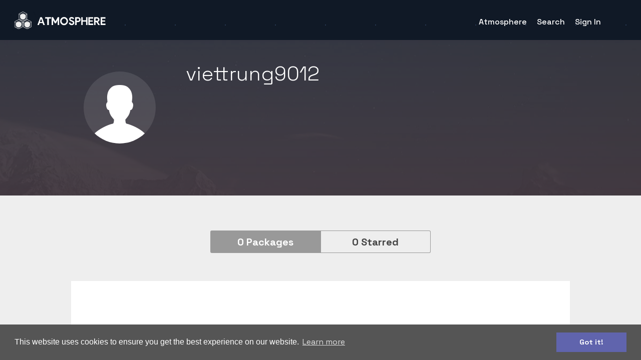

--- FILE ---
content_type: text/html; charset=utf-8
request_url: https://atmospherejs.com/viettrung9012
body_size: 2204
content:
<!DOCTYPE html>
<html>
<head>
  <link rel="stylesheet" type="text/css" class="__meteor-css__" href="/88323384d04349792b38a935056045b4b67f8e6f.css?meteor_css_resource=true">
<meta name="fragment" content="!">
<meta charset="utf-8">
  <meta http-equiv="X-UA-Compatible" content="IE=edge,chrome=1">
  <title>The trusted source for JavaScript packages, Meteor.js resources and tools &#124; Atmosphere</title>
  <meta name="description" content="The best way to discover reliable Meteor packages to install in your apps.">
  <meta name="robots">
  <meta name="viewport" content="initial-scale=1, maximum-scale=1, minimum-scale=1, user-scalable=0, width=device-width">

  <link rel="preconnect" href="https://fonts.googleapis.com">
  <link rel="preconnect" href="https://fonts.gstatic.com" crossorigin="">
  <link href="https://fonts.googleapis.com/css2?family=Space+Grotesk:wght@300;400;500;600;700&amp;display=swap" rel="stylesheet">

  <link rel="shortcut icon" type="image/png" href="/favicon.png?v=3" sizes="16x16 32x32 64x64">
  <link
    rel="stylesheet"
    type="text/css"
    href="//cdnjs.cloudflare.com/ajax/libs/cookieconsent2/3.0.3/cookieconsent.min.css"
  />
  <link rel="search" type="application/opensearchdescription+xml" title="Atmosphere" href="/opensearch.xml">

  <!-- Google Tag Manager -->
  <noscript><iframe src="//www.googletagmanager.com/ns.html?id=GTM-WLRR9T"
  height="0" width="0" style="display:none;visibility:hidden"></iframe></noscript>
  <script>(function(w,d,s,l,i){w[l]=w[l]||[];w[l].push({'gtm.start':
  new Date().getTime(),event:'gtm.js'});var f=d.getElementsByTagName(s)[0],
  j=d.createElement(s),dl=l!='dataLayer'?'&l='+l:'';j.async=true;j.src=
  '//www.googletagmanager.com/gtm.js?id='+i+dl;f.parentNode.insertBefore(j,f);
  })(window,document,'script','dataLayer','GTM-WLRR9T');</script>
  <!-- End Google Tag Manager -->

  <script src="//cdnjs.cloudflare.com/ajax/libs/cookieconsent2/3.0.3/cookieconsent.min.js"></script>
  <script>
    window.addEventListener('load', function () {
      window.cookieconsent.initialise({
        palette: {
          popup: {
            background: '#555',
          },
          button: {
            text: '#FFF',
            background: '#6064AD',
          },
        },
      })
    });
  </script>

  <!--    AdRoll Pixel to track actions-->
    <script type="text/javascript">
        adroll_adv_id = "UD5XCUOD55FVLILSYVMFRX";
        adroll_pix_id = "363HQB5ZMZE2VM5EJFBE6U";
        adroll_version = "2.0";

        (function(w, d, e, o, a) {
            w.__adroll_loaded = true;
            w.adroll = w.adroll || [];
            w.adroll.f = [ 'setProperties', 'identify', 'track' ];
            var roundtripUrl = "https://s.adroll.com/j/" + adroll_adv_id
                    + "/roundtrip.js";
            for (a = 0; a < w.adroll.f.length; a++) {
                w.adroll[w.adroll.f[a]] = w.adroll[w.adroll.f[a]] || (function(n) {
                    return function() {
                        w.adroll.push([ n, arguments ])
                    }
                })(w.adroll.f[a])
            }

            e = d.createElement('script');
            o = d.getElementsByTagName('script')[0];
            e.async = 1;
            e.src = roundtripUrl;
            o.parentNode.insertBefore(e, o);
        })(window, document);
        adroll.track("pageView");
    </script>
    <script type="text/javascript">
        adroll_segments = "27c06ac7";
    </script>
    <!-- End AdRoll Pixel -->

</head>
<body>
  <script type="text/javascript">__meteor_runtime_config__ = JSON.parse(decodeURIComponent("%7B%22meteorRelease%22%3A%22METEOR%402.16%22%2C%22gitCommitHash%22%3A%229c35ff390e46d3fdcaf1e0ef5c26df7ae4198db3%22%2C%22meteorEnv%22%3A%7B%22NODE_ENV%22%3A%22production%22%2C%22TEST_METADATA%22%3A%22%7B%7D%22%7D%2C%22PUBLIC_SETTINGS%22%3A%7B%22dashboardUrl%22%3A%22https%3A%2F%2Fcloud.meteor.com%22%2C%22environment%22%3A%22production%22%7D%2C%22ROOT_URL%22%3A%22https%3A%2F%2Fatmospherejs.com%22%2C%22ROOT_URL_PATH_PREFIX%22%3A%22%22%2C%22reactFastRefreshEnabled%22%3Atrue%2C%22kadira%22%3A%7B%22appId%22%3A%22TsAaFfN7GbjLsAva7%22%2C%22endpoint%22%3A%22https%3A%2F%2Fapm-engine.meteor.com%22%2C%22clientEngineSyncDelay%22%3A10000%2C%22enableErrorTracking%22%3Atrue%7D%2C%22autoupdate%22%3A%7B%22versions%22%3A%7B%22web.browser%22%3A%7B%22version%22%3A%22f52ec2edf60c988104c7cf2f0dd0f77984ec2b20%22%2C%22versionRefreshable%22%3A%229f9296c0c08cc05ac4aae3253d7c7414db62a3c8%22%2C%22versionNonRefreshable%22%3A%223739177a1da1d32c38e73cb51bfbe061fc55e73a%22%2C%22versionReplaceable%22%3A%2255420e6470e0d25f16ed8eb3e1e3380644a0e9c7%22%7D%2C%22web.browser.legacy%22%3A%7B%22version%22%3A%220b08ae4ae2710770b04db93a08e5dab1454eb79f%22%2C%22versionRefreshable%22%3A%229f9296c0c08cc05ac4aae3253d7c7414db62a3c8%22%2C%22versionNonRefreshable%22%3A%226c1984c5cd41378cae73863273fa0a84d54ad6b1%22%2C%22versionReplaceable%22%3A%2255420e6470e0d25f16ed8eb3e1e3380644a0e9c7%22%7D%7D%2C%22autoupdateVersion%22%3Anull%2C%22autoupdateVersionRefreshable%22%3Anull%2C%22autoupdateVersionCordova%22%3Anull%2C%22appId%22%3A%22ng8y4k1al6v3ges0ivx%22%7D%2C%22appId%22%3A%22ng8y4k1al6v3ges0ivx%22%2C%22isModern%22%3Afalse%7D"))</script>

  <script type="text/javascript" src="/c82d92aa432deae8b0343edca2610d4d5577e0de.js?meteor_js_resource=true"></script>


</body>
</html>

--- FILE ---
content_type: text/css; charset=UTF-8
request_url: https://atmospherejs.com/88323384d04349792b38a935056045b4b67f8e6f.css?meteor_css_resource=true
body_size: 30524
content:
.qtip{box-shadow:none;direction:ltr;display:none;font-size:10.5px;left:-28000px;line-height:12px;max-width:280px;min-width:50px;padding:0;position:absolute;top:-28000px}.qtip-content{word-wrap:break-word;padding:5px 9px;text-align:left}.qtip-content,.qtip-titlebar{overflow:hidden;position:relative}.qtip-titlebar{border-width:0 0 1px;font-weight:700;padding:5px 35px 5px 10px}.qtip-titlebar+.qtip-content{border-top-width:0!important}.qtip-close{border:1px solid transparent;cursor:pointer;outline:medium none;position:absolute;right:-9px;top:-9px}.qtip-titlebar .qtip-close{margin-top:-9px;right:4px;top:50%}* html .qtip-titlebar .qtip-close{top:16px}.qtip-icon .ui-icon,.qtip-titlebar .ui-icon{direction:ltr;display:block;text-indent:-1000em}.qtip-icon,.qtip-icon .ui-icon{-moz-border-radius:3px;-webkit-border-radius:3px;border-radius:3px;text-decoration:none}.qtip-icon .ui-icon{background:transparent none no-repeat -100em -100em;color:inherit;height:14px;line-height:14px;font:normal 700 10px/13px Tahoma,sans-serif;text-align:center;text-indent:0;width:18px}.qtip-default{background-color:#ffffa3;border:1px solid #f1d031;color:#555}.qtip-default .qtip-titlebar{background-color:#ffef93}.qtip-default .qtip-icon{background:#f1f1f1;border-color:#ccc;color:#777}.qtip-default .qtip-titlebar .qtip-close{border-color:#aaa;color:#111}.qtip .qtip-tip{margin:0 auto;overflow:hidden;z-index:10}.qtip .qtip-tip,x:-o-prefocus{visibility:hidden}.qtip .qtip-tip,.qtip .qtip-tip .qtip-vml,.qtip .qtip-tip canvas{background:transparent;border:0 dashed transparent;color:#123456;position:absolute}.qtip .qtip-tip canvas{left:0;top:0}.qtip .qtip-tip .qtip-vml{behavior:url(#default#VML);display:inline-block;visibility:visible}@font-face{font-family:percolate;font-style:normal;font-weight:400;src:url(packages/percolate_icons/v3.4/fonts/percolate.eot?y6l7u2);src:url(packages/percolate_icons/v3.4/fonts/percolate.eot?y6l7u2#iefix) format("embedded-opentype"),url(packages/percolate_icons/v3.4/fonts/percolate.ttf?y6l7u2) format("truetype"),url(packages/percolate_icons/v3.4/fonts/percolate.woff?y6l7u2) format("woff"),url(packages/percolate_icons/v3.4/fonts/percolate.svg?y6l7u2#percolate) format("svg")}[class*=" icon-"],[class^=icon-]{speak:never}.icon-lightbulb:before{content:"\e90b"}.icon-atmosphere:before,.icon-database:before,.icon-expand-alt:before,.icon-mobile:before,.icon-sidebar:before,.icon-watch:before{color:#000}.icon-arrow-down:before{content:"\e61b"}.icon-book:before{color:#000}.icon-file-zip:before{content:"\e92b"}.font-x1{font-size:56px;line-height:1}body,html{margin:0;padding:0}a,abbr,acronym,address,blockquote,button,caption,cite,code,dd,del,dfn,dl,dt,em,fieldset,form,h1,h2,h3,h4,h5,h6,img,label,legend,li,ol,p,pre,q,s,samp,small,strike,strong,sub,sup,table,tbody,td,tfoot,th,thead,tr,tt,ul,var{border:0;font-family:inherit;font-size:100%;font-style:normal;font-weight:400;margin:0;padding:0}ol,ul{list-style:none}blockquote:after,blockquote:before,q:after,q:before{content:""}html{font-size:100%}a:focus{outline:thin dotted}article,aside,details,figcaption,figure,footer,header,hgroup,nav,section{display:block}audio,canvas,video{*zoom:1;display:inline-block;*display:inline}img{-ms-interpolation-mode:bicubic}button,input,input:not([type=checkbox]):not([type=number]):not([type=radio]):not([type=submit]):not([type=file]),input[type=number],select,textarea{border:none;font-size:100%;margin:0;outline:none;vertical-align:baseline;*vertical-align:middle}button,input{line-height:normal;*overflow:visible}button,input[type=button],input[type=reset],input[type=submit]{-webkit-appearance:button;cursor:pointer}input[type=search]::-webkit-search-decoration{-webkit-appearance:none}input:not([type=checkbox]):not([type=number]):not([type=radio]):not([type=submit]):not([type=file]),input[type=number],textarea{vertical-align:top}#navigation nav:first-child{background-color:#101926;background-image:radial-gradient(#283851 1px,transparent 1.5px),radial-gradient(#374d6e .5px,#101926 0);background-position:0 0,40px 50px;background-size:100px 100px;height:80px}#navigation nav:first-child.grey{background-color:#343741}.notifications .notification{z-index:2}html{overflow-y:auto}h1,h2,h3,h4,h5,h6{font-family:Pulp Display,Helvetica Neue,Helvetica,Arial,sans-serif}h5{color:#000;color:#ccc;font-size:14px;font-weight:300;font-weight:700;line-height:20px;text-transform:uppercase}h6{color:#999;font-size:12px;line-height:16px}h6,p{font-weight:300}p{font-size:16px}b,em{color:#000;font-weight:700}hr{border-top:1px solid #ccc;margin:1em 0}code,pre{background:#f9f9f9;border-radius:2px;box-shadow:inset 0 0 0 1px #f1f1f1;font-size:12px;font-weight:300;line-height:16px}code{color:#279286}pre{color:#666}small{font-size:.9em}figure{margin:0}figure figcaption{margin-top:.25em;text-indent:.75em}[class*=" badge-"],[class^=badge-]{color:#000;color:#fff;display:inline-block;font-size:12px;font-weight:300;font-weight:700;letter-spacing:.3em;line-height:16px;padding-left:4px;padding-right:4px;text-indent:.3em;text-transform:uppercase;vertical-align:baseline}[class*=" badge-"][class*=active],[class*=" badge-"][class*=pro],[class^=badge-][class*=active],[class^=badge-][class*=pro]{background-color:#00d591}[class*=" badge-"][class*=inactive],[class^=badge-][class*=inactive]{background-color:#ff4800}.status-positive{color:#00d591}.status-negative{color:#ff4800}.content-block{background:#fff;border:.25em solid #eee;padding:1.25em 1.25em 1.5em}.content-block .title{display:inline-block;margin-bottom:.5em}.content-block .subtitle{word-wrap:break-word;color:#000;font-size:12px;font-weight:300;font-weight:700;-webkit-hyphens:auto;-moz-hyphens:auto;-ms-hyphens:auto;hyphens:auto;letter-spacing:.3em;line-height:16px;margin:0 auto 1em 0;text-transform:uppercase;word-break:break-all;-ms-word-break:break-all;word-break:break-word}[class*=" btn-"],[class^=btn-]{border-radius:3px;color:#000;display:inline-block;font-size:14px;font-weight:300;font-weight:700;line-height:20px;line-height:1.5em!important;padding:.375em .75em;position:relative;text-align:center;text-decoration:none!important;-webkit-transition:all .2s ease-in;-moz-transition:all .2s ease-in;-o-transition:all .2s ease-in;transition:all .2s ease-in;vertical-align:middle;white-space:nowrap}@media screen and (min-width:60em){[class*=" btn-"],[class^=btn-]{color:#000;font-size:20px;font-weight:700;line-height:24px;line-height:1.5em!important;padding:.375em 1em}}@media screen and (min-width:40em){[class*=" btn-"][class*=small],[class^=btn-][class*=small]{font-size:14px;font-weight:300;line-height:20px;line-height:1.5em!important;padding:.375em .75em}}[class*=" btn-"][class*=nochrome],[class^=btn-][class*=nochrome]{padding-left:0;padding-right:0}[class*=" btn-"][class*=nochrome].alert,[class^=btn-][class*=nochrome].alert{color:#ff4800}[class*=" btn-"][class*=nochrome].alert:hover,[class^=btn-][class*=nochrome].alert:hover{color:#cc3a00}[class*=" btn-"][class*=nochrome].alert:active,[class^=btn-][class*=nochrome].alert:active{color:#ff4800}[class*=" btn-"][class*=primary],[class^=btn-][class*=primary]{background-color:#ff6a3e;color:#fff}[class*=" btn-"][class*=primary]:hover,[class^=btn-][class*=primary]:hover{background-color:#ff5624}[class*=" btn-"][class*=primary]:active,[class^=btn-][class*=primary]:active{box-shadow:inset 0 1px 3px 0 rgba(0,0,0,.3)}[class*=" btn-"][class*=secondary],[class^=btn-][class*=secondary]{background:#4241a8;color:#fff}[class*=" btn-"][class*=secondary]:hover,[class^=btn-][class*=secondary]:hover{background-color:#3b3a96}[class*=" btn-"][class*=secondary]:active,[class^=btn-][class*=secondary]:active{box-shadow:inset 0 1px 3px 0 rgba(0,0,0,.3)}[class*=" btn-"][class*=tertiary],[class^=btn-][class*=tertiary]{box-shadow:inset 0 0 0 1px #ff6a3e;color:#ff6a3e;-webkit-transition:-webkit-box-shadow .1s ease-in-out,color .3s ease-in;-moz-transition:-moz-box-shadow .1s ease-in-out,color .3s ease-in;-o-transition:box-shadow .1s ease-in-out,color .3s ease-in;transition:box-shadow .1s ease-in-out,color .3s ease-in}[class*=" btn-"][class*=tertiary]:hover,[class^=btn-][class*=tertiary]:hover{box-shadow:inset 0 0 0 1px #ff430b;color:#ff430b}[class*=" btn-"][class*=tertiary].active,[class*=" btn-"][class*=tertiary]:active,[class^=btn-][class*=tertiary].active,[class^=btn-][class*=tertiary]:active{box-shadow:inset 0 0 0 3em #ff6a3e;color:#fff}[class*=" btn-"][class*=tertiary].inverse,[class^=btn-][class*=tertiary].inverse{box-shadow:inset 0 0 0 1px #fff;color:#fff}[class*=" btn-"][class*=tertiary].inverse:hover,[class^=btn-][class*=tertiary].inverse:hover{box-shadow:inset 0 0 0 1px #ccc}[class*=" btn-"][class*=tertiary].inverse.active,[class*=" btn-"][class*=tertiary].inverse:active,[class^=btn-][class*=tertiary].inverse.active,[class^=btn-][class*=tertiary].inverse:active{box-shadow:inset 0 0 0 3em #fff;color:#ff6a3e}[class*=" btn-"][class*=quadriary],[class^=btn-][class*=quadriary]{box-shadow:inset 0 0 0 1px #999;color:#444;-webkit-transition:-webkit-box-shadow .1s ease-in-out,color .3s ease-in;-moz-transition:-moz-box-shadow .1s ease-in-out,color .3s ease-in;-o-transition:box-shadow .1s ease-in-out,color .3s ease-in;transition:box-shadow .1s ease-in-out,color .3s ease-in}[class*=" btn-"][class*=quadriary]:hover,[class^=btn-][class*=quadriary]:hover{box-shadow:inset 0 0 0 1px grey;color:#333}[class*=" btn-"][class*=quadriary].active,[class*=" btn-"][class*=quadriary]:active,[class^=btn-][class*=quadriary].active,[class^=btn-][class*=quadriary]:active{box-shadow:inset 0 0 0 3em #999;color:#fff}[class*=" btn-"][class*=dismiss],[class^=btn-][class*=dismiss]{background:#eee;color:#333}[class*=" btn-"][class*=dismiss]:hover,[class^=btn-][class*=dismiss]:hover{background-color:#ccc}[class*=" btn-"][class*=dismiss]:active,[class^=btn-][class*=dismiss]:active{box-shadow:inset 0 1px 3px 0 rgba(0,0,0,.3)}[class*=" btn-"][class*=dismiss][class*=inverse],[class^=btn-][class*=dismiss][class*=inverse]{background:hsla(0,0%,100%,.7);color:#333}[class*=" btn-"][class*=dismiss][class*=inverse]:hover,[class^=btn-][class*=dismiss][class*=inverse]:hover{background:hsla(0,0%,100%,.9)}[class*=" btn-"][class*=dismiss][class*=inverse]:active,[class^=btn-][class*=dismiss][class*=inverse]:active{background:hsla(0,0%,100%,.5)}[class*=" btn-"][class*=score] .count,[class^=btn-][class*=score] .count{background:#fb805c;border-radius:0 3px 3px 0;display:inline-block;margin:-.375em -.75em -.375em .75em;padding:.375em .5em}@media only screen and (min-width:60em){[class*=" btn-"][class*=score] .count,[class^=btn-][class*=score] .count{margin-right:-1em}}[class*=" btn-"][class*=score].starred,[class^=btn-][class*=score].starred{background:#eee;color:#666}[class*=" btn-"][class*=score].starred .count,[class^=btn-][class*=score].starred .count{background:rgba(0,0,0,.05);-webkit-transition:background .1s ease-in;-moz-transition:background .1s ease-in;-o-transition:background .1s ease-in;transition:background .1s ease-in}[class*=" btn-"][class*=score].starred:hover,[class^=btn-][class*=score].starred:hover{background-color:#ccc}[class*=" btn-"][class*=score].starred:active,[class^=btn-][class*=score].starred:active{box-shadow:inset 0 1px 3px 0 rgba(0,0,0,.3)}[class*=" btn-"][class*=auth],[class^=btn-][class*=auth]{box-shadow:inset 0 0 0 1px #fff;color:#fff;font-size:14px;font-weight:300;line-height:20px;line-height:1.5em!important;padding:.25em .5em;-webkit-transition:-webkit-box-shadow .1s ease-in-out,color .3s ease-in;-moz-transition:-moz-box-shadow .1s ease-in-out,color .3s ease-in;-o-transition:box-shadow .1s ease-in-out,color .3s ease-in;transition:box-shadow .1s ease-in-out,color .3s ease-in}@media only screen and (min-width:40em){[class*=" btn-"][class*=auth],[class^=btn-][class*=auth]{padding:.25em .75em}}[class*=" btn-"][class*=auth].active,[class*=" btn-"][class*=auth]:active,[class^=btn-][class*=auth].active,[class^=btn-][class*=auth]:active{box-shadow:inset 0 0 0 3em hsla(0,0%,100%,.7);color:#ff6a3e}nav.black [class*=" btn-"][class*=auth],nav.black [class^=btn-][class*=auth]{box-shadow:inset 0 0 0 1px #666;color:#444}[class*=" btn-"][class*=cmd-line],[class^=btn-][class*=cmd-line]{cursor:text;font-family:Andale Mono WT,Andale Mono,Menlo,Lucida Console,Lucida Sans Typewriter,Monaco,monospace;font-size:.7em;font-weight:400;padding:.5em 1.1em;text-align:left}@media only screen and (min-width:30em){[class*=" btn-"][class*=cmd-line],[class^=btn-][class*=cmd-line]{font-size:.8em}}@media only screen and (min-width:40em){[class*=" btn-"][class*=cmd-line],[class^=btn-][class*=cmd-line]{font-size:.9em}}[class*=" btn-"][class*=cmd-line]:before,[class^=btn-][class*=cmd-line]:before{content:"$ "}[class*=" btn-"][class*=cmd-line]>[class*=" icon-"],[class*=" btn-"][class*=cmd-line]>[class^=icon-],[class^=btn-][class*=cmd-line]>[class*=" icon-"],[class^=btn-][class*=cmd-line]>[class^=icon-]{color:#ccc;margin-left:-6px}[class*=" btn-"][disabled],[class^=btn-][disabled]{opacity:.2}[class*=" btn-"] [class*=" icon-"],[class*=" btn-"] [class^=icon-],[class^=btn-] [class*=" icon-"],[class^=btn-] [class^=icon-]{float:left;line-height:inherit}.btns-group{display:-webkit-box;display:-moz-box;display:-webkit-flex;display:-ms-flexbox;display:flex;-webkit-flex-wrap:wrap;-ms-flex-wrap:wrap;flex-wrap:wrap;max-width:440px;width:100%}.btns-group>*{-webkit-box-flex:1;-moz-box-flex:1;border-radius:0;-webkit-flex:1;-ms-flex:1;flex:1;float:left;overflow:hidden;text-overflow:ellipsis}.btns-group>*+*{margin-left:-1px}.btns-group>:first-of-type{border-radius:3px 0 0 3px}.btns-group>:last-of-type{border-radius:0 3px 3px 0}.formatting h1,.formatting h2,.formatting h3,.formatting h4,.formatting h5{color:#000;font-weight:700;line-height:1em;padding:.5em 0}.formatting h1+:not(hr),.formatting h2+:not(hr),.formatting h3+:not(hr),.formatting h4+:not(hr),.formatting h5+:not(hr),.formatting hr+*{margin-top:0!important}.formatting h1,.formatting h2{border-bottom:1px solid #eee;margin-bottom:1rem}.formatting h3{margin-bottom:.25rem}.formatting h4{margin-bottom:.125rem}.formatting p{margin-bottom:1rem;margin-top:1rem;position:relative}.formatting p:first-of-type:not(:only-of-type){margin-top:0}.formatting .note,.formatting aside{background:#ffffe4;border-radius:3px;padding:1.25em}.formatting .note{margin-bottom:1rem;margin-top:1rem}.formatting .note:first-child{margin-top:0}.formatting .note:last-child{margin-bottom:0}.formatting aside{clear:both;float:right;font-size:14px;font-weight:300;line-height:20px;margin-left:2rem;position:relative;width:160px}.formatting aside:before{border-bottom:.75rem solid transparent;border-right:.75rem solid #ffffe4;border-top:.75rem solid transparent;content:"";left:-.75rem;margin-top:-.75rem;position:absolute;top:50%;z-index:2}.formatting aside .type{color:#000;font-weight:700;text-transform:uppercase}.formatting figure{clear:both;margin-bottom:1rem;margin-top:1rem}.formatting figure figcaption{color:#999;font-size:12px;font-weight:300;line-height:16px}.formatting img{display:inline-block;max-width:100%;padding:0 1.25em;position:relative;vertical-align:top}.formatting img.alignright{float:right;margin-right:0}.formatting img.alignleft{float:left;margin-left:0}.formatting img.aligncenter{display:block;margin:1rem auto}.formatting blockquote{border-left:3px solid #ff6a3e;color:#000;color:#999;font-size:20px;font-weight:700;line-height:24px;margin-bottom:1rem;margin-top:1rem;padding:.75em 1.25em .75em 1.5em}.formatting blockquote p:only-of-type{margin:0}.formatting ol,.formatting ul{list-style-position:outside;margin-bottom:1rem;margin-top:1rem;padding-left:2rem}.formatting ol li,.formatting ul li{font-size:16px!important;font-weight:300!important;margin-bottom:.75rem}.formatting ol li:last-child,.formatting ul li:last-child{margin-bottom:0}.formatting ol{list-style-type:decimal}.formatting ul{list-style-type:disc}.formatting pre{margin-bottom:1rem;margin-top:1rem}.formatting pre code{border:none;box-shadow:none;color:#444;margin:0;max-width:100%;overflow:hidden;padding:0;text-overflow:ellipsis}.formatting .highlight pre{overflow:auto;padding:.5rem .75rem}.formatting table{font-size:14px;font-weight:300;line-height:20px;padding:0}.formatting table tr{background-color:#fff;border-top:1px solid #eee;margin:0;padding:0}.formatting table tr:nth-child(2n){background-color:#f1f1f1}.formatting table tr th{border:1px solid #ddd;border-radius:3px 3px 0 0;font-weight:700;margin:0;padding:.5rem .75rem;text-align:left}.formatting table tr td{border:1px solid #ddd;margin:0;padding:.5rem 1rem;text-align:left}.formatting table tr td :first-child,.formatting table tr th :first-child{margin-top:0}.formatting table tr td :last-child,.formatting table tr th :last-child{margin-bottom:0}.formatting dl{margin-bottom:1rem;margin-top:1rem;padding-left:2rem}.formatting dl dd,.formatting dl dt{color:#000;font-size:20px;font-weight:700;line-height:24px}.formatting dl dt{color:#000;font-weight:700}.formatting dl dt:not(:first-child){margin-top:.75rem}.formatting dl dt code{line-height:inherit}[contenteditable]{background:rgba(0,0,0,.14);cursor:text}[contenteditable] b,[contenteditable] em,[contenteditable] i,[contenteditable] strong{font-style:normal;font-weight:400}[contenteditable]:focus{outline:none}[contenteditable]:empty:before{color:#666;content:attr(data-placeholder)}[contenteditable].error{background:rgba(255,72,0,.2)}input[type=checkbox],input[type=radio]{cursor:pointer}label{margin-bottom:.5em}@media screen and (min-width:40em){label{color:#000;font-size:20px;font-weight:700;line-height:24px}}label+.a-select,label+input,label+input:not([type=checkbox]):not([type=number]):not([type=radio]):not([type=submit]):not([type=file]),label+input[type=number],label+select,label+textarea{margin-bottom:1em}label.checkbox input,label.radio input{margin-left:.25em}label.checkbox+button,label.radio+button{margin-top:12px}label>.alert{color:#000;color:#ff4800;font-weight:700}.pseudo-input,input:not([type=checkbox]):not([type=radio]){line-height:1.5em!important;padding:.375em .75em}@media screen and (min-width:40em){.pseudo-input,input:not([type=checkbox]):not([type=radio]){padding:.375em 1em}}.pseudo-input,input:not([type=checkbox]):not([type=number]):not([type=radio]):not([type=submit]):not([type=file]),input:not([type=checkbox]):not([type=radio]),input[type=number],textarea{border-radius:3px;box-shadow:inset 0 0 0 1px #ccc;box-sizing:border-box;font-size:14px;font-weight:300;line-height:20px;padding:.375em .75em;-webkit-transition:border .3s ease-in,-webkit-box-shadow .3s ease-in;-moz-transition:border .3s ease-in,-moz-box-shadow .3s ease-in;-o-transition:border .3s ease-in,box-shadow .3s ease-in;transition:border .3s ease-in,box-shadow .3s ease-in}@media screen and (min-width:60em){.pseudo-input,input:not([type=checkbox]):not([type=number]):not([type=radio]):not([type=submit]):not([type=file]),input:not([type=checkbox]):not([type=radio]),input[type=number],textarea{color:#000;font-size:20px;font-weight:700;line-height:24px}}input:not([type=checkbox]):not([type=number]):not([type=radio]):not([type=submit]):not([type=file])::-webkit-input-placeholder,input:not([type=checkbox]):not([type=radio])::-webkit-input-placeholder,input[type=number]::-webkit-input-placeholder,textarea::-webkit-input-placeholder{color:#ccc}input:not([type=checkbox]):not([type=number]):not([type=radio]):not([type=submit]):not([type=file]):-moz-placeholder,input:not([type=checkbox]):not([type=number]):not([type=radio]):not([type=submit]):not([type=file])::-moz-placeholder,input:not([type=checkbox]):not([type=radio]):-moz-placeholder,input:not([type=checkbox]):not([type=radio])::-moz-placeholder,input[type=number]:-moz-placeholder,input[type=number]::-moz-placeholder,textarea:-moz-placeholder,textarea::-moz-placeholder{color:#ccc}input:not([type=checkbox]):not([type=number]):not([type=radio]):not([type=submit]):not([type=file]):-ms-input-placeholder,input:not([type=checkbox]):not([type=radio]):-ms-input-placeholder,input[type=number]:-ms-input-placeholder,textarea:-ms-input-placeholder{color:#ccc}input:not([type=checkbox]):not([type=number]):not([type=radio]):not([type=submit]):not([type=file]):active,input:not([type=checkbox]):not([type=number]):not([type=radio]):not([type=submit]):not([type=file]):focus,input:not([type=checkbox]):not([type=radio]):active,input:not([type=checkbox]):not([type=radio]):focus,input[type=number]:active,input[type=number]:focus,textarea:active,textarea:focus{border-color:#fff;box-shadow:0 0 3px 0 #ff6a3e}input:not([type=checkbox]):not([type=number]):not([type=radio]):not([type=submit]):not([type=file]).alert,input:not([type=checkbox]):not([type=radio]).alert,input[type=number].alert,textarea.alert{border:1px solid #ff4800;box-shadow:0 0 5px 0 #ff4800}input:not([type=checkbox]):not([type=number]):not([type=radio]):not([type=submit]):not([type=file]).inverse,input:not([type=checkbox]):not([type=radio]).inverse,input[type=number].inverse,textarea.inverse{background-color:#333;box-shadow:inset 0 0 0 1px #383838;color:#fff}input:not([type=checkbox]):not([type=number]):not([type=radio]):not([type=submit]):not([type=file]).inverse::-webkit-input-placeholder,input:not([type=checkbox]):not([type=radio]).inverse::-webkit-input-placeholder,input[type=number].inverse::-webkit-input-placeholder,textarea.inverse::-webkit-input-placeholder{color:#ccc}input:not([type=checkbox]):not([type=number]):not([type=radio]):not([type=submit]):not([type=file]).inverse:-moz-placeholder,input:not([type=checkbox]):not([type=number]):not([type=radio]):not([type=submit]):not([type=file]).inverse::-moz-placeholder,input:not([type=checkbox]):not([type=radio]).inverse:-moz-placeholder,input:not([type=checkbox]):not([type=radio]).inverse::-moz-placeholder,input[type=number].inverse:-moz-placeholder,input[type=number].inverse::-moz-placeholder,textarea.inverse:-moz-placeholder,textarea.inverse::-moz-placeholder{color:#ccc}input:not([type=checkbox]):not([type=number]):not([type=radio]):not([type=submit]):not([type=file]).inverse:-ms-input-placeholder,input:not([type=checkbox]):not([type=radio]).inverse:-ms-input-placeholder,input[type=number].inverse:-ms-input-placeholder,textarea.inverse:-ms-input-placeholder{color:#ccc}.input-symbol.left>[class*=" icon-"],.input-symbol.left>[class^=icon-]{left:.5em}.input-symbol.left>.pseudo-input,.input-symbol.left>input{padding-left:2.5em!important}.input-symbol.right>[class*=" icon-"],.input-symbol.right>[class^=icon-]{right:.5em}.input-symbol.right>.pseudo-input,.input-symbol.right>input{padding-right:1.75em!important}.input-symbol.center>[class*=" icon-"],.input-symbol.center>[class^=icon-]{left:.5em}.input-symbol>.pseudo-input,.input-symbol>button,.input-symbol>input{width:100%}.input-symbol>.pseudo-input:focus+button[class*=" icon-"],.input-symbol>.pseudo-input:focus+button[class^=icon-],.input-symbol>button:focus+button[class*=" icon-"],.input-symbol>button:focus+button[class^=icon-],.input-symbol>input:focus+button[class*=" icon-"],.input-symbol>input:focus+button[class^=icon-]{color:#ff6a3e}.input-symbol>[class*=" icon-"],.input-symbol>[class^=icon-]{background:transparent;bottom:0;color:#ccc;position:absolute;top:50%;-webkit-transform:translateY(-50%);-moz-transform:translateY(-50%);-ms-transform:translateY(-50%);-o-transform:translateY(-50%);transform:translateY(-50%);-webkit-transition:all .1s ease-in;-moz-transition:all .1s ease-in;-o-transition:all .1s ease-in;transition:all .1s ease-in;width:1em}.input-symbol>[class*=" icon-"].inverse,.input-symbol>[class^=icon-].inverse{color:#999}.input-cmd-line{display:inline-block;position:relative}.input-cmd-line.right .tooltip-trigger{right:.75em}.input-cmd-line.right .pseudo-input{padding-right:3.5em!important}.input-cmd-line .pseudo-input{color:#279286;cursor:text;font-family:Andale Mono WT,Andale Mono,Menlo,Lucida Console,Lucida Sans Typewriter,Monaco,monospace;font-size:13px;font-weight:400;padding:.5em 1em;text-align:left;width:100%}@media only screen and (min-width:60em){.input-cmd-line .pseudo-input{font-size:15px;padding:.45em 1em}}.input-cmd-line .pseudo-input:before{content:"$ "}.input-cmd-line .tooltip-trigger{bottom:0;color:#ccc;font-size:12px;font-weight:300;height:1em;line-height:16px;line-height:1em!important;position:absolute;top:50%;-webkit-transform:translateY(-50%);-moz-transform:translateY(-50%);-ms-transform:translateY(-50%);-o-transform:translateY(-50%);transform:translateY(-50%);-webkit-transition:all .1s ease-in;-moz-transition:all .1s ease-in;-o-transition:all .1s ease-in;transition:all .1s ease-in;width:1em}@media screen and (min-width:40em){.input-cmd-line .tooltip-trigger{color:#000;font-size:20px;font-weight:700;line-height:24px}}.input-cmd-line .icon-download{background:transparent}input:not([type=checkbox]):not([type=number]):not([type=radio]):not([type=submit]):not([type=file]).nochrome,input[type=email].nochrome,input[type=number].nochrome,input[type=search].nochrome,input[type=text].nochrome,textarea.nochrome{background:none;border:none;box-shadow:none;outline:none;padding:0}input:not([type=checkbox]):not([type=number]):not([type=radio]):not([type=submit]):not([type=file]).nochrome:active,input:not([type=checkbox]):not([type=number]):not([type=radio]):not([type=submit]):not([type=file]).nochrome:focus,input:not([type=checkbox]):not([type=number]):not([type=radio]):not([type=submit]):not([type=file]).nochrome:hover,input[type=email].nochrome:active,input[type=email].nochrome:focus,input[type=email].nochrome:hover,input[type=number].nochrome:active,input[type=number].nochrome:focus,input[type=number].nochrome:hover,input[type=search].nochrome:active,input[type=search].nochrome:focus,input[type=search].nochrome:hover,input[type=text].nochrome:active,input[type=text].nochrome:focus,input[type=text].nochrome:hover,textarea.nochrome:active,textarea.nochrome:focus,textarea.nochrome:hover{box-shadow:none}.module{padding:.25em;position:relative;text-align:left;-webkit-transform:translateZ(0);-moz-transform:translateZ(0);-ms-transform:translateZ(0);-o-transform:translateZ(0);transform:translateZ(0);vertical-align:top}.module:last-child:not(:only-of-type){margin-bottom:.25em}.grid{font-size:0;margin-bottom:2rem;overflow:hidden;position:relative;text-align:left}.grid>*{color:#000;font-size:20px;font-weight:700;line-height:24px}.grid:last-of-type{margin-bottom:0}@media only screen and (min-width:50em){.grid.fixed-height{max-height:42rem}}@media only screen and (min-width:60em){.grid.fixed-height{max-height:28rem}}.grid.empty{background:#fff;height:14rem}.grid.grid-loading>.module{-webkit-animation-duration:1.5s;-webkit-animation-iteration-count:infinite;-webkit-animation-name:glow;-webkit-animation-play-state:running;-webkit-animation-timing-function:linear}@media only screen and (min-width:40em){.grid.grid-loading>.module:nth-child(odd){-webkit-animation-delay:0ms;-moz-animation-delay:0ms;-o-animation-delay:0ms;animation-delay:0ms}.grid.grid-loading>.module:nth-child(2n+2){-webkit-animation-delay:.1s;-moz-animation-delay:.1s;-o-animation-delay:.1s;animation-delay:.1s}}@media only screen and (min-width:50em){.grid.grid-loading>.module:nth-child(3n+1){-webkit-animation-delay:.1s;-moz-animation-delay:.1s;-o-animation-delay:.1s;animation-delay:.1s}.grid.grid-loading>.module:nth-child(3n+2){-webkit-animation-delay:.2s;-moz-animation-delay:.2s;-o-animation-delay:.2s;animation-delay:.2s}.grid.grid-loading>.module:nth-child(3n+3){-webkit-animation-delay:.3s;-moz-animation-delay:.3s;-o-animation-delay:.3s;animation-delay:.3s}}@media only screen and (min-width:60em){.grid.grid-loading>.module:nth-child(4n+1){-webkit-animation-delay:.1s;-moz-animation-delay:.1s;-o-animation-delay:.1s;animation-delay:.1s}.grid.grid-loading>.module:nth-child(4n+2){-webkit-animation-delay:.2s;-moz-animation-delay:.2s;-o-animation-delay:.2s;animation-delay:.2s}.grid.grid-loading>.module:nth-child(4n+3){-webkit-animation-delay:.3s;-moz-animation-delay:.3s;-o-animation-delay:.3s;animation-delay:.3s}.grid.grid-loading>.module:nth-child(4n+4){-webkit-animation-delay:.4s;-moz-animation-delay:.4s;-o-animation-delay:.4s;animation-delay:.4s}}@media only screen and (min-width:90em){.grid.grid-loading>.module:nth-child(5n+1){-webkit-animation-delay:.1s;-moz-animation-delay:.1s;-o-animation-delay:.1s;animation-delay:.1s}.grid.grid-loading>.module:nth-child(5n+2){-webkit-animation-delay:.2s;-moz-animation-delay:.2s;-o-animation-delay:.2s;animation-delay:.2s}.grid.grid-loading>.module:nth-child(5n+3){-webkit-animation-delay:.3s;-moz-animation-delay:.3s;-o-animation-delay:.3s;animation-delay:.3s}.grid.grid-loading>.module:nth-child(5n+4){-webkit-animation-delay:.4s;-moz-animation-delay:.4s;-o-animation-delay:.4s;animation-delay:.4s}.grid.grid-loading>.module:nth-child(5n+5){-webkit-animation-delay:.5s;-moz-animation-delay:.5s;-o-animation-delay:.5s;animation-delay:.5s}}.grid>li.module{cursor:pointer;display:inline-block;height:auto;-webkit-transition:all .15s ease-in;-moz-transition:all .15s ease-in;-o-transition:all .15s ease-in;transition:all .15s ease-in;width:100%}@media only screen and (min-width:40em){.grid>li.module{height:12rem;width:50%}}@media only screen and (min-width:50em){.grid>li.module{height:14rem;width:33%}}@media only screen and (min-width:60em){.grid>li.module{height:14rem;width:25%}}@media only screen and (min-width:90em){.grid>li.module{height:14rem;width:20%}}.grid>li.module.module-loading .metadata{background-color:#e4e4e4}.grid>li.module.module-loading .metadata>*{opacity:0}.grid>li.module>*{opacity:1;-webkit-transition:opacity .2s ease-in;-moz-transition:opacity .2s ease-in;-o-transition:opacity .2s ease-in;transition:opacity .2s ease-in}.grid>li.module .metadata{background:#fff;display:inline-block;min-height:100%;min-width:100%;padding:1rem 1.25rem .75rem;position:relative;text-decoration:none}@media only screen and (min-width:30em){.grid>li.module .metadata{padding:2rem 1.25rem 1.5rem}}.grid>li.module .metadata:hover{background:#f8f8f8;box-shadow:0 0 3px 0 rgba(0,0,0,.1)}.grid>li.module span.deprecated{color:#de4f4f;font-size:unset;font-weight:bolder}.grid>li.module .title{word-wrap:break-word;color:#000;display:inline-block;font-size:20px;font-weight:700;-webkit-hyphens:auto;-moz-hyphens:auto;-ms-hyphens:auto;hyphens:auto;line-height:24px;line-height:2!important;margin-bottom:.5em;overflow:hidden;text-decoration:none;width:100%;word-break:break-all;-ms-word-break:break-all;word-break:break-word}@media only screen and (min-width:30em){.grid>li.module .title{color:#000;font-size:18px;font-weight:700;line-height:1;max-height:72px}}.grid>li.module .title a{color:#000;color:#444;font-weight:700;position:relative;z-index:2}.grid>li.module .colon{color:#666;margin:0 .1em}.grid>li.module .author:hover{text-decoration:underline}.grid>li.module .click-intercept{bottom:0;height:auto;left:0;position:absolute;right:0;top:0;width:auto;z-index:1}.grid>li.module .verified-badge{margin-bottom:-4px;margin-right:5px;width:20px}.grid>li.module .description{word-wrap:break-word;clear:both;color:#999;font-size:12px;font-weight:300;-webkit-hyphens:auto;-moz-hyphens:auto;-ms-hyphens:auto;hyphens:auto;line-height:16px;margin-bottom:.5em;max-height:72px;overflow:hidden;word-break:break-all;-ms-word-break:break-all;word-break:break-word}@media only screen and (min-width:30em){.grid>li.module .description{font-size:14px;font-weight:300;line-height:20px;max-height:60px}}.grid>li.module .description:empty{display:none}.grid>li.module .stats{color:#999;font-size:12px;font-weight:300;line-height:16px;position:relative;z-index:0}@media only screen and (min-width:40em){.grid>li.module .stats{bottom:1rem;height:auto;left:1.25rem;position:absolute;right:1.25rem;top:auto;width:auto}}.grid>li.module .stats [class*=" stat-"],.grid>li.module .stats [class^=stat-]{float:left;margin-right:10px}.grid>li.module .stats .stat-date{float:right;margin-right:0}.grid>li.module .stats [class*=" icon-"],.grid>li.module .stats [class^=icon-]{float:left;line-height:18px;margin-right:4px}.grid>li.module .stats .stat-flag{color:#ff4800}.grid>li.module svg{bottom:0;height:22%;left:0;pointer-events:none;position:absolute;right:0;top:auto;width:100%}.grid+.show-more-wrapper{padding-left:1.25em;padding-right:1.25em;padding-top:.5em;text-align:center}@media screen and (min-width:600px){.grid+.show-more-wrapper{padding-left:1.875rem;padding-right:1.875rem}}@media screen and (min-width:30em){.grid+.show-more-wrapper{padding-top:1em}}.grid+.show-more-wrapper .show-more{width:100%}@media screen and (min-width:40em){.grid+.show-more-wrapper .show-more{width:auto}}.graph>circle,.graph>path{fill:transparent;stroke:rgba(95,144,192,.3);stroke-width:.03}.page-loading{-webkit-animation:spin .8s linear infinite;-moz-animation:spin .8s linear infinite;-o-animation:spin .8s linear infinite;animation:spin .8s linear infinite;border-color:#ff6a3e #ff6a3e hsla(0,0%,100%,.7) hsla(0,0%,100%,.7);border-radius:100%;border-style:solid;border-width:2px;height:3em;margin:30% auto;width:3em}@media screen and (min-width:40em){.page-loading{height:6em;width:6em}}.inline-loading{-webkit-animation:spin .8s linear infinite;-moz-animation:spin .8s linear infinite;-o-animation:spin .8s linear infinite;animation:spin .8s linear infinite;border-color:#ff6a3e #ff6a3e hsla(0,0%,100%,.7) hsla(0,0%,100%,.7);border-radius:100%;border-style:solid;border-width:1px;display:inline-block;height:.75em;width:.75em}@-moz-keyframes spin{0%{-moz-transform:rotate(0deg);transform:rotate(0deg)}to{-moz-transform:rotate(359deg);transform:rotate(359deg)}}@-ms-keyframes spin{0%{-ms-transform:rotate(0deg);transform:rotate(0deg)}to{-ms-transform:rotate(359deg);transform:rotate(359deg)}}@-o-keyframes spin{0%{-o-transform:rotate(0deg);transform:rotate(0deg)}to{-o-transform:rotate(359deg);transform:rotate(359deg)}}a{cursor:pointer;text-decoration:none}a:focus{outline:none}.link-primary,.list-users .view-link,a{color:#ff6a3e}.link-primary:hover,.list-users .view-link:hover{color:#ff430b}.link-primary:active,.list-users .view-link:active{color:#ff6a3e}.link-nochrome{color:#333}.link-secondary,.list-horiz.inverse a:not([class*=btn]),.list-users.inverse .view-link,.list-users.inverse a,.users-show>header .primary .list-horiz a,.users-show>header .secondary .list-users .view-link,.users-show>header .secondary .list-users a{color:#fff}.link-secondary:hover,.list-horiz.inverse a:not([class*=btn]):hover,.list-users.inverse .view-link:hover,.list-users.inverse a:hover,.users-show>header .primary .list-horiz a:hover,.users-show>header .secondary .list-users .view-link:hover,.users-show>header .secondary .list-users a:hover{color:#999}.link-secondary:active,.list-horiz.inverse a:not([class*=btn]):active,.list-users.inverse .view-link:active,.list-users.inverse a:active,.users-show>header .primary .list-horiz a:active,.users-show>header .secondary .list-users .view-link:active,.users-show>header .secondary .list-users a:active{color:#fff}.input-cmd-line .icon-download,.link-tertiary,.list-horiz a:not([class*=btn]),.packagesShow>header .btn-nochrome{color:#999}.input-cmd-line .icon-download:hover,.link-tertiary:hover,.list-horiz a:not([class*=btn]):hover,.packagesShow>header .btn-nochrome:hover{color:#333}.input-cmd-line .icon-download:active,.link-tertiary:active,.list-horiz a:not([class*=btn]):active,.packagesShow>header .btn-nochrome:active{color:#999}.view-link{cursor:pointer;display:none}.list-expandable.view-all>*{max-height:300px!important;opacity:1!important}.list-expandable.view-all>:not(:first-child){margin-top:.75em!important}.list-expandable.view-all>.view-link{display:none}.list-expandable .view-link{display:block;margin-top:.75em;position:relative;z-index:1}.list-expandable>:not(:nth-child(-n+3)):not(.view-link){margin:0;max-height:0;opacity:0;-webkit-transition:all .3s ease-in;-moz-transition:all .3s ease-in;-o-transition:all .3s ease-in;transition:all .3s ease-in}.list-expandable>:nth-child(-n+3)+:nth-child(-n+3){margin-top:.75em}.list-horiz>*{color:#000;color:#999;display:inline-block;font-weight:700;margin-right:1em}.list-horiz>:last-child{margin-right:0}.list-vertical{overflow:hidden}.list-vertical>*{color:#000;display:block;font-size:12px;font-weight:700;font-weight:300;line-height:16px}@media screen and (min-width:40em){.list-vertical>*{font-size:14px;font-weight:300;line-height:20px}}@media screen and (min-width:80em){.list-vertical>*{color:#000;font-size:20px;font-weight:700;line-height:24px}}.list-vertical>*+a{margin-top:.5em}.list-users{color:#000;font-weight:700}.list-users.inverse .avatar.numeric{color:#fff}.list-users .avatar{cursor:pointer;height:30px;width:30px}.list-users .avatar .icon-user-alt,.list-users .avatar .icon-users{font-size:30px;line-height:37.5px}@media only screen and (min-width:40em){.list-users .avatar{height:24px;margin-right:4px;width:24px}.list-users .avatar .icon-user-alt,.list-users .avatar .icon-users{font-size:24px;line-height:30px}}@media only screen and (min-width:60em){.list-users .avatar{height:30px;width:30px}.list-users .avatar .icon-user-alt,.list-users .avatar .icon-users{font-size:30px;line-height:37.5px}}.list-users .avatar.numeric{color:#999;height:30px;line-height:30px;width:30px}@media only screen and (min-width:40em){.list-users .avatar.numeric{height:24px;line-height:24px;width:24px}}@media only screen and (min-width:60em){.list-users .avatar.numeric{height:30px;line-height:30px;width:30px}}.list-users .avatar.organization{cursor:default;height:30px;width:30px}.list-users .avatar.organization .icon-users{font-size:30px;line-height:30px}@media only screen and (min-width:40em){.list-users .avatar.organization{height:24px;width:24px}.list-users .avatar.organization .icon-users{font-size:24px;line-height:24px}}@media only screen and (min-width:60em){.list-users .avatar.organization{height:30px;width:30px}.list-users .avatar.organization .icon-users{font-size:30px;line-height:30px}}.list-users .lockup-user,.list-users .view-link{display:inline-block}.list-users .lockup-user>.text,.list-users .view-link>.text{display:none}@media screen and (min-width:40em){.list-users .lockup-user>.text,.list-users .view-link>.text{display:inline}}@media only screen and (min-width:40em){.list-users .lockup-user,.list-users .view-link{display:block}}.list-users .text{font-size:12px;font-weight:300;line-height:16px}@media only screen and (min-width:40em){.list-users .text{font-size:14px;font-weight:300;line-height:20px}}@media only screen and (min-width:60em){.list-users .text{color:#000;font-size:20px;font-weight:700;line-height:24px}}.list-users a{font-weight:inherit}.list-users.view-all>*{display:inline-block!important}@media only screen and (min-width:40em){.list-users.view-all>*{display:block!important}}.list-users.view-all>:not(:first-child){margin-top:.75em!important}.list-users.view-all>.view-link{display:none!important}.list-users>:not(:nth-child(-n+3)):not(.view-link){display:none}.list-users>*{margin-left:.75em;margin-right:.75em}@media only screen and (min-width:40em){.list-users>*{margin-left:0;margin-right:0}.list-users .view-link,.list-users>:not(:first-child){margin-top:.75em}}.list-searches{font-size:0}.list-searches>*{color:#000;display:inline-block;font-size:20px;font-size:14px;font-weight:700;font-weight:300;line-height:24px;line-height:20px;overflow:hidden;padding:.25rem;text-align:center;text-overflow:ellipsis;vertical-align:top;white-space:nowrap;width:50%}@media only screen and (min-width:40em){.list-searches>*{width:50%}}@media only screen and (min-width:50em){.list-searches>*{width:33%}}@media only screen and (min-width:60em){.list-searches>*{width:25%}}@media only screen and (min-width:80em){.list-searches>*{width:20%}}.packagesSearchOverlay .list-searches>*{width:33%}@media only screen and (min-width:40em){.packagesSearchOverlay .list-searches>*{width:25%}}@media only screen and (min-width:50em){.packagesSearchOverlay .list-searches>*{width:20%}}.list-searches>*>span{background:#fff;color:#666;display:block;min-height:100%;min-width:100%;overflow:hidden;padding:.5em;text-overflow:ellipsis}.list-searches>.heading{color:#000;font-size:12px;font-weight:700;font-weight:300;letter-spacing:.3em;line-height:16px;padding:.75em;text-transform:uppercase}@media screen and (min-width:40em){.list-searches>.heading{font-size:14px;font-weight:300;line-height:20px}}.list-searches>:not(:nth-child(-n+6)){display:none}@media screen and (min-width:40em){.list-searches>:not(:nth-child(-n+6)){display:inline-block}}.wrapper-message{bottom:auto;height:auto;left:0;padding-left:1.25em;padding-right:1.25em;position:absolute;right:0;text-align:center;top:50%;-webkit-transform:translate3d(0,-50%,0);-moz-transform:translate3d(0,-50%,0);-ms-transform:translate3d(0,-50%,0);-o-transform:translate3d(0,-50%,0);transform:translate3d(0,-50%,0);width:auto}@media screen and (min-width:600px){.wrapper-message{padding-left:1.875rem;padding-right:1.875rem}}.wrapper-message .title-message{color:#000;color:#666;font-size:18px;font-weight:700;letter-spacing:.3em;line-height:1;margin-bottom:.5em;text-transform:uppercase}.wrapper-message .subtitle-message{color:#999;font-size:14px;font-weight:300;line-height:20px}.notifications{bottom:auto;height:auto;left:auto;max-width:280px;min-width:200px;position:fixed;right:1.5rem;top:.75rem;width:25%;z-index:1}.notifications.for-styleguide{bottom:auto;height:auto;left:auto;position:relative;right:auto;top:auto;width:auto}.notifications .notification{background:rgba(0,0,0,.7);border-radius:3px;box-shadow:0 0 3px 0 rgba(0,0,0,.15);color:#fff;font-size:12px;font-weight:300;line-height:16px;margin-bottom:4px;padding:.5rem .75rem;position:relative;width:100%}.notifications .notification [class*=" icon-"],.notifications .notification [class^=icon-]{bottom:auto;color:#000;font-size:20px;font-weight:700;height:auto;left:1rem;line-height:24px;line-height:1;margin-top:-.5em;position:absolute;right:auto;top:50%;width:auto}.notifications .notification [class*=" icon-"].positive,.notifications .notification [class^=icon-].positive{color:#00d591}.notifications .notification [class*=" icon-"].negative,.notifications .notification [class^=icon-].negative{color:#ff4800}.notifications .notification [class*=" icon-"].neutral,.notifications .notification [class^=icon-].neutral{color:#fff}.notifications .notification [class*=" icon-"].starred,.notifications .notification [class^=icon-].starred{color:#ffba00}.notifications .notification .icon-sync{-webkit-animation:spin 2s linear infinite;-moz-animation:spin 2s linear infinite;-o-animation:spin 2s linear infinite;animation:spin 2s linear infinite}.notifications .notification .meta{overflow:hidden;padding-left:2rem}.notifications .notification .meta .title-notification{color:#000;color:#fff;display:block;font-size:14px;font-weight:700;font-weight:300;line-height:20px}.notifications .notification .meta .description{display:block}.notifications .notification .meta .undo{color:#000;float:right;font-weight:700;line-height:16px}.a-select{display:inline-block}.a-select select{color:#666;font-size:14px;font-weight:300;line-height:20px;margin:0;outline:none}@supports (pointer-events:none) and ((-webkit-appearance:none) or (-moz-appearance:none) or (appearance:none)){.a-select .a-select:after{border-top:5px solid #999}.a-select .a-select select,.a-select .a-select:before{background-color:#f5f5f5}.a-select .a-select.inverse:after{border-top:5px solid #fff}.a-select .a-select.inverse:before{background-color:#686868}.a-select .a-select.inverse select{background-color:#ccc;color:#383838}.a-select .a-select.small{height:28px}.a-select .a-select.small:before{width:1.5em}.a-select .a-select.small:after{right:8px}.a-select .a-select.small select{font-size:13px;padding:6.5px 2.5em 6.5px 8px}@-moz-document url-prefix(){.a-select .a-select.small select{padding-right:.65em;padding-top:5px}}.a-select .a-select.nochrome:after{speak:none;-webkit-font-smoothing:antialiased;-moz-osx-font-smoothing:grayscale;border:none;color:#ff6a3e;content:"\e631";font-family:percolate;font-size:13px;font-style:normal;font-variant:normal;font-weight:400;line-height:1;margin-top:-7.5px;text-transform:none}.a-select .a-select.nochrome:after:hover{color:#ff430b}.a-select .a-select.nochrome:after:active{color:#ff6a3e}.a-select .a-select.nochrome:after.small{margin-top:-6.5px}.a-select .a-select.nochrome:before{border-left:none;content:""}.a-select .a-select.nochrome select{background-color:transparent;color:#ff6a3e;color:#000;font-weight:700;padding:6.5px 1.75em 6.5px 8px;text-decoration:none}.a-select .a-select.nochrome select:hover{color:#ff430b}.a-select .a-select.nochrome select:active{color:#ff6a3e}@-moz-document url-prefix(){.a-select .a-select.nochrome select{-moz-appearance:none;padding-right:.65em;padding-top:5px;text-indent:.01px;text-overflow:""}.a-select .a-select.nochrome select:-moz-focusring{color:transparent;text-shadow:0 0 0 #000}}.a-select .a-select{display:inline-block;height:32px;line-height:normal;overflow:hidden;position:relative}.a-select .a-select select{-webkit-appearance:none;-moz-appearance:none;appearance:none;border:0;border-radius:3px;line-height:15px;outline:none;padding:8.5px 2.5em 8.5px 8px;position:relative}.a-select .a-select:after,.a-select .a-select:before{content:"";pointer-events:none;position:absolute;z-index:1}.a-select .a-select:after{border-left:4px solid transparent;border-right:4px solid transparent;content:"";height:5px;margin-top:-2.5px;right:12px;top:50%}.a-select .a-select:before{border-left:1px solid #eee;border-radius:0 3px 3px 0;bottom:0;right:0;top:0;width:2em}@-moz-document url-prefix(){.a-select .a-select select{padding-right:.65em;padding-top:7px}.a-select .a-select select:-moz-focusring{color:transparent;text-shadow:0 0 0 #000}}}.formatting pre{color:#444}.pl-c{color:#999}.pl-c1,.pl-mdh,.pl-mm,.pl-mp,.pl-mr,.pl-s1 .pl-v,.pl-s3,.pl-sc,.pl-sv{color:#2ca699}.pl-e,.pl-en{color:#ff6a3e}.pl-s1 .pl-s2,.pl-smi,.pl-smp,.pl-stj,.pl-vo,.pl-vpf{color:#333}.pl-k,.pl-s,.pl-st{color:#553558}.pl-pds,.pl-s1,.pl-s1 .pl-pse .pl-s2,.pl-sr,.pl-sr .pl-cce,.pl-sr .pl-sra,.pl-sr .pl-sre,.pl-src,.pl-v{color:#ee7b3c}.pl-id{color:#cd3b38}.pl-ii{background-color:#cd3b38;color:#f1f1f1}.pl-ent{color:#3f8d53}.pl-sr .pl-cce{color:#3f8d53;font-weight:700}.pl-ml{color:#523127}.pl-mh,.pl-mh .pl-en,.pl-ms{color:#1c385f;font-weight:700}.pl-mq{color:#2ca699}.pl-mi{font-style:italic}.pl-mb,.pl-mdr{font-weight:700}.pl-mdr{color:#ff6a3e}.pl-mo{color:#1c385f}.timeline{font-size:12px;font-weight:300;line-height:16px;margin-left:56px;position:relative}.timeline:after{border-left:2px solid #ccc;bottom:20px;content:"";height:auto;left:17px;position:absolute;right:auto;top:12px;width:auto;z-index:0}.timeline.no-milestones{margin-left:0}.timeline>div{position:relative;white-space:nowrap;z-index:1}.timeline>div:hover{z-index:2}.timeline>div>*{display:inline-block;vertical-align:middle;white-space:normal}.timeline .highlight-wrapper{margin-left:-64px;text-align:right;width:64px}.timeline .highlight{color:#fff;display:inline-block;line-height:1;margin-left:-6px;padding:6px 8px;position:relative;text-align:center}.timeline .highlight:before{border-bottom:6px solid transparent;border-top:6px solid transparent;content:"";margin-top:-6px;position:absolute;right:-5px;top:50%;z-index:2}.timeline .highlight:hover:after{background-color:rgba(0,0,0,.7);border-radius:3px;color:#fff;font-family:Pulp Display,Helvetica Neue,Helvetica,Arial,sans-serif;font-size:12px;font-weight:300;left:50%;line-height:16px;margin-top:.25em;padding:.25em .75em;position:absolute;text-transform:none;top:100%;-webkit-transform:translateX(-50%);-moz-transform:translateX(-50%);-ms-transform:translateX(-50%);-o-transform:translateX(-50%);transform:translateX(-50%);white-space:nowrap;z-index:3}.timeline .highlight.download{background-color:#ccc}.timeline .highlight.download:before{border-left:6px solid #ccc}.timeline .highlight.download:hover:after{content:"Downloads"}.timeline .highlight.rating{background-color:#ffba00;text-transform:uppercase}.timeline .highlight.rating:before{border-left:6px solid #ffba00}.timeline .highlight.rating:hover:after{content:"Weekly Popularity"}.timeline [class*=" icon-"],.timeline [class^=icon-]{background:#fff;bottom:auto;box-shadow:0 0 0 4px #fff;color:#ccc;font-size:12px;height:auto;left:12px;position:absolute;right:auto;text-decoration:none!important;top:50%;-webkit-transform:translateY(-50%);-moz-transform:translateY(-50%);-ms-transform:translateY(-50%);-o-transform:translateY(-50%);transform:translateY(-50%);width:auto}.timeline .icon-star.rating{color:#ffba00}.timeline .icon-star.download{color:#ccc}.timeline .meta{color:#ccc;font-size:14px;font-weight:300;line-height:20px;margin-left:32px}.timeline .meta .version{color:#000;color:#333;font-weight:700;margin-right:.25em}.timeline .view-link .icon-arrow-down{background:#ff6a3e;border-radius:1em;color:#fff;cursor:pointer;font-size:.6em;height:12px;line-height:12px;text-align:center;width:12px}.timeline .view-link .meta{color:#ff6a3e;color:#000;font-weight:700}.timeline .view-link .meta:hover{color:#ff430b}.timeline .view-link .meta:active{color:#ff6a3e}.tooltip-content{display:none;visibility:hidden}.tooltip-trigger{display:inline-block}.tooltip{background-color:rgba(0,0,0,.8);border-color:rgba(0,0,0,.8);border-radius:3px;border-width:0;color:#fff}.tooltip .qtip-content{font-size:12px;font-weight:300;line-height:16px;padding:.75rem}.tooltip .qtip-content a{color:#000;font-weight:700}.tooltip .qtip-content .title-tooltip{color:#000;color:#fff;font-size:14px;font-weight:700;font-weight:300;line-height:20px;margin-bottom:.25em}.tooltip .qtip-content .description{color:#eee;font-size:12px;font-weight:300;line-height:16px;margin-bottom:12px}.tooltip .qtip-content .description:last-child{margin-bottom:.25em}.tooltip .list-vertical>*{font-size:12px;font-weight:300;line-height:16px}.tooltip a.cap-bottom{background:#333;border-radius:0 0 3px 3px;color:#999;display:block;line-height:30px;margin:0 -15px -15px;padding:0 15px;text-align:center}.tooltip a.cap-bottom [class*=" icon-"],.tooltip a.cap-bottom [class^=icon-]{vertical-align:middle}.verified-badge{margin-right:5px;width:20px}.avatar{background:rgba(0,0,0,.1);border-radius:10em;display:inline-block;overflow:hidden;position:relative;vertical-align:middle}.avatar .icon-user-alt,.avatar .icon-users{bottom:auto;color:rgba(0,0,0,.25);height:auto;left:0;position:absolute;right:0;top:0;width:auto}.avatar.inverse,.list-users.inverse .avatar,.nav.white .avatar,.users-show>header .secondary .list-users .avatar{background:hsla(0,0%,100%,.1)}.avatar.inverse .icon-user-alt,.avatar.inverse .icon-users,.list-users.inverse .avatar .icon-user-alt,.list-users.inverse .avatar .icon-users,.nav.white .avatar .icon-user-alt,.nav.white .avatar .icon-users,.users-show>header .secondary .list-users .avatar .icon-user-alt,.users-show>header .secondary .list-users .avatar .icon-users{color:#fff}.avatar.organization{background:transparent;border-radius:0}.avatar.numeric{color:#000;font-size:.75em;font-weight:700;text-align:center;text-transform:uppercase}.avatar .image-avatar{background-position:50%;background-repeat:no-repeat;background-size:cover;height:100%;position:relative;width:100%;z-index:1}header.default{margin:0;padding-left:1.25em;padding-right:1.25em;padding-top:4em}@media screen and (min-width:600px){header.default{margin:0 11.1111%}}@media screen and (min-width:900px){header.default{margin:0 16.66665%}}@media screen and (min-width:1200px){header.default{margin:0 22.2222%}}@media screen and (min-width:40em){header.default{margin:0 5.55555556%}}@media screen and (min-width:80em){header.default{margin:0 11.11111111%}}@media screen and (min-width:600px){header.default{padding-left:1.875rem;padding-right:1.875rem}}@media screen and (min-width:30em){header.default{text-align:center}}@media screen and (min-width:40em){header.default{padding-top:6em}}@media screen and (min-width:50em){header.default{padding-top:8em}}header.default>.page-title{color:#000;color:#333;font-size:28px;font-weight:700;font-weight:300;line-height:1;margin-bottom:.75rem}@media screen and (min-width:30em){header.default>.page-title{font-size:24px;line-height:1}}@media screen and (min-width:40em){header.default>.page-title{font-size:40px;line-height:1}}@media screen and (min-width:50em){header.default>.page-title{font-size:36px;line-height:1}}header.default>.page-title:only-child{margin-bottom:0}header.default>.subtitle{color:#000;color:#333;font-size:12px;font-weight:300;font-weight:700;letter-spacing:.3em;line-height:16px;text-transform:uppercase}@media screen and (min-width:40em){header.default>.subtitle{font-size:14px;font-weight:300;line-height:20px}}@media screen and (min-width:60em){header.default>.subtitle{color:#000;font-size:20px;font-weight:700;line-height:24px}}header.default>.description{color:#333;font-size:14px;font-weight:300;line-height:20px;margin-bottom:1em}@media screen and (min-width:30em){header.default>.description{color:#000;font-size:20px;font-weight:700;line-height:24px}}@media screen and (min-width:40em){header.default>.description{color:#000;font-size:18px;font-weight:700;line-height:1}}header.default>.list-horiz{font-size:12px;font-weight:300;line-height:16px}@media screen and (min-width:40em){header.default>.list-horiz{font-size:14px;font-weight:300;line-height:20px}}@media screen and (min-width:80em){header.default>.list-horiz{color:#000;font-size:20px;font-weight:700;line-height:24px}}header.default .btns-group{margin-left:auto;margin-right:auto;margin-top:1em}header.default .page-title+.btns-group{margin-top:2em}header.overlay-responsive{padding-top:1.5em}@media screen and (min-width:30em){header.overlay-responsive{padding-top:3em}}@media screen and (min-width:40em){header.overlay-responsive{padding-top:6em}}header.center{bottom:auto;height:auto;left:50%;position:absolute;right:auto;text-align:center;top:45%;-webkit-transform:translate(-50%,-50%);-moz-transform:translate(-50%,-50%);-ms-transform:translate(-50%,-50%);-o-transform:translate(-50%,-50%);transform:translate(-50%,-50%);width:auto}header.center .page-title{color:rgba(0,0,0,.7);font-size:36px;font-weight:300;line-height:1;margin-bottom:.25em}header.center .description{color:#000;font-size:18px;font-weight:300;font-weight:700;line-height:1;margin-bottom:1em}div[class*=Overlay]{-webkit-backface-visibility:hidden;-moz-backface-visibility:hidden;-ms-backface-visibility:hidden;-o-backface-visibility:hidden;backface-visibility:hidden;background-image:url([data-uri]);background-image:-webkit-linear-gradient(top,hsla(0,0%,96%,.98),rgba(240,240,255,.96));background-image:-moz-linear-gradient(top,hsla(0,0%,96%,.98) 0,rgba(240,240,255,.96) 100%);background-image:-o-linear-gradient(top,hsla(0,0%,96%,.98) 0,rgba(240,240,255,.96) 100%);background-image:linear-gradient(180deg,hsla(0,0%,96%,.98) 0,rgba(240,240,255,.96))}div[class*=Overlay] .overlay-close{bottom:auto;cursor:pointer;height:auto;height:3em;left:auto;position:absolute;right:.75em;text-align:center;text-decoration:none;top:.75em;width:auto;width:3em;z-index:1}div[class*=Overlay] .overlay-close [class*=" icon-"],div[class*=Overlay] .overlay-close [class^=icon-]{color:#000;color:#666;font-size:20px;font-weight:700;line-height:24px;line-height:3rem!important}@media screen and (min-width:30em){div[class*=Overlay] .overlay-close [class*=" icon-"],div[class*=Overlay] .overlay-close [class^=icon-]{color:#000;font-size:18px;font-weight:700;line-height:1}}@media screen and (min-width:40em){div[class*=Overlay] .overlay-close [class*=" icon-"],div[class*=Overlay] .overlay-close [class^=icon-]{color:#000;font-size:24px;font-weight:700;line-height:1}}div[class*=Overlay] .overlay-close .tip{color:#000;color:#ccc;display:none;font-size:14px;font-weight:300;font-weight:700;line-height:20px}@media screen and (min-width:40em){div[class*=Overlay] .overlay-close .tip{display:block}}#searches-top{padding-bottom:1rem}@media only screen and (min-width:30em){#searches-top{padding-bottom:2rem}}@media only screen and (min-width:40em){#searches-top{padding-bottom:3rem}}#searches-top{background:#f8f8f8}#searches-top .searches-wrapper{margin:0}@media screen and (min-width:600px){#searches-top .searches-wrapper{margin:0 11.1111%}}@media screen and (min-width:900px){#searches-top .searches-wrapper{margin:0 16.66665%}}@media screen and (min-width:1200px){#searches-top .searches-wrapper{margin:0 22.2222%}}@media screen and (min-width:40em){#searches-top .searches-wrapper{margin:0 5.55555556%}}@media screen and (min-width:80em){#searches-top .searches-wrapper{margin:0 11.11111111%}}#searches-top .list-searches>a>span{background:#fff;color:#666}#searches-top .a-select:before{background:#f8f8f8}#searches-top .a-select select::-ms-expand{display:none}.section-std{margin:0;padding-bottom:1em;padding-top:1.5em}@media screen and (min-width:600px){.section-std{margin:0 11.1111%}}@media screen and (min-width:900px){.section-std{margin:0 16.66665%}}@media screen and (min-width:1200px){.section-std{margin:0 22.2222%}}@media screen and (min-width:40em){.section-std{margin:0 5.55555556%}}@media screen and (min-width:80em){.section-std{margin:0 11.11111111%}}@media screen and (min-width:600px){.section-std{padding-bottom:1.875rem;padding-top:1.875rem}}@media screen and (min-width:30em){.section-std{padding-top:2em}}@media screen and (min-width:40em){.section-std{padding-top:3em}}@media screen and (min-width:30em){.section-std{padding-bottom:3em}}@media screen and (min-width:40em){.section-std{padding-bottom:5em}}.section-std.nochrome{padding-left:1.25em;padding-right:1.25em}@media screen and (min-width:600px){.section-std.nochrome{padding-left:1.875rem;padding-right:1.875rem}}.section-title{color:#000;color:#333;display:inline-block;font-size:24px;font-weight:300;font-weight:700;line-height:1;line-height:1em!important}@media only screen and (min-width:30em){.section-title{color:#000;font-size:28px;font-weight:700;line-height:1}}@media only screen and (min-width:40em){.section-title{font-size:24px;line-height:1}}.section-heading{margin-bottom:-.25em;overflow:hidden;padding:1em 1.25em;text-align:left}@media screen and (min-width:30em){.section-heading{padding-bottom:1.5em;padding-top:1.5em}}.section-heading>.section-title{clear:both;display:inline-block}.section-heading>.a-select{vertical-align:text-bottom}.section-heading>.a-select:before{background:#eee}.section-heading>.a-select select::-ms-expand{display:none}.section-heading>.more{color:#000;display:inline-block;font-size:12px;font-weight:300;font-weight:700;line-height:16px;line-height:2em}.section-heading .btns-group{float:none!important;margin:0 auto!important}.section-heading>:not(.section-title){float:right;margin-left:.5em}.section-heading>:not(.section-title)+:not(.section-title){margin-left:0}@media only screen and (min-width:40em){.section-heading.center{text-align:center}.section-heading.center .section-title{display:block;float:none;text-align:center}.section-heading.center>:not(.section-title){float:none;margin:.5em 0 0}}@media screen and (min-width:50em){.section-heading.center{padding-bottom:2.5em;padding-top:2.5em}}@media screen and (min-width:30em){.section-heading.select{padding-bottom:1em}}@media screen and (min-width:50em){.section-heading.select{padding-bottom:1.5em}}.page .center-wrapper{font-size:0;margin:0}.page .center-wrapper>*{color:#000;font-size:20px;font-weight:700;line-height:24px}@media screen and (min-width:600px){.page .center-wrapper{margin:0 11.1111%}}@media screen and (min-width:900px){.page .center-wrapper{margin:0 16.66665%}}@media screen and (min-width:1200px){.page .center-wrapper{margin:0 22.2222%}}@media screen and (min-width:40em){.page .center-wrapper{margin:0 5.55555556%}}@media screen and (min-width:80em){.page .center-wrapper{margin:0 11.11111111%}}.page .center-wrapper .primary,.page .center-wrapper .secondary{display:inline-block;padding:0 1.25em;position:relative;vertical-align:top;width:100%}@media screen and (min-width:40em){.page .center-wrapper .primary{border-right-style:solid;border-right-width:.75em;width:75%}.page .center-wrapper .secondary{width:25%}}.page>header{padding-bottom:3em;padding-top:6em}@media screen and (min-width:40em){.page>header{padding-bottom:4em;padding-top:8em}}.page>header .primary{border-right-color:transparent;margin-bottom:1em}.page>header .primary .page-title{word-wrap:break-word;color:#000;font-size:28px;font-weight:700;font-weight:300;-webkit-hyphens:auto;-moz-hyphens:auto;-ms-hyphens:auto;hyphens:auto;line-height:1;margin-bottom:.25em;word-break:break-all;-ms-word-break:break-all;word-break:break-word}@media screen and (min-width:40em){.page>header .primary .page-title{font-size:24px;line-height:1}}@media screen and (min-width:60em){.page>header .primary .page-title{font-size:40px;line-height:1}}.page>header .primary .alert-flagged{color:#000;font-size:28px;font-weight:700;line-height:1;margin-right:.25em}@media screen and (min-width:40em){.page>header .primary .alert-flagged{font-size:24px;line-height:1}}@media screen and (min-width:60em){.page>header .primary .alert-flagged{font-size:40px;line-height:1}}.page>header .primary .alert-flagged .icon-flag{font-size:.6em}.page>header .primary .description{font-size:14px;font-weight:300;line-height:20px;margin-bottom:1em}@media screen and (min-width:40em){.page>header .primary .description{color:#000;font-size:20px;font-weight:700;line-height:24px}}@media screen and (min-width:60em){.page>header .primary .description{color:#000;font-size:18px;font-weight:700;line-height:1;line-height:1.5em}}@media screen and (min-width:40em){.page>header .primary .list-horiz{display:block}}.page>header .secondary .subtitle{word-wrap:break-word;color:#000;font-size:12px;font-weight:700;font-weight:300;-webkit-hyphens:auto;-moz-hyphens:auto;-ms-hyphens:auto;hyphens:auto;letter-spacing:.3em;line-height:16px;margin-bottom:.75em;text-transform:uppercase;word-break:break-all;-ms-word-break:break-all;word-break:break-word}.page>header .secondary>:first-child{overflow:hidden}@media screen and (min-width:40em){.page>header .secondary>:first-child{margin-top:.5rem}.page>header .secondary>*+*{margin-top:1.25rem}}.page>header .secondary .contributors{clear:both}.page p.deprecated{color:#de4f4f;padding-bottom:.5rem}.page span.deprecated{color:#de4f4f;font-size:22px;font-weight:bolder}.applicationLayout{overflow:hidden}.applicationLayout,.applicationLayout>.applicationMenu{bottom:0;height:auto;left:0;position:absolute;right:0;top:0;width:auto}.applicationLayout .authenticationOverlay,.applicationLayout .packagesSearchOverlay{-webkit-overflow-scrolling:touch;bottom:0;height:auto;left:0;opacity:0;position:fixed;right:0;top:0;-webkit-transition:all .25s ease-in-out;-moz-transition:all .25s ease-in-out;-o-transition:all .25s ease-in-out;transition:all .25s ease-in-out;width:auto;z-index:-1}.applicationLayout>.content-overlay{bottom:0;cursor:pointer;height:auto;left:0;position:absolute;right:0;top:0;width:auto}.applicationLayout>.content{-webkit-backface-visibility:hidden;-moz-backface-visibility:hidden;-ms-backface-visibility:hidden;-o-backface-visibility:hidden;backface-visibility:hidden;box-shadow:0 0 10px 3px rgba(0,0,0,.3);-webkit-transform:scaleX(1);-moz-transform:scaleX(1);-ms-transform:scaleX(1);-o-transform:scaleX(1);transform:scaleX(1);-webkit-transition:all .4s cubic-bezier(.175,.885,.335,1.05);-moz-transition:all .4s cubic-bezier(.175,.885,.335,1.05);-o-transition:all .4s cubic-bezier(.175,.885,.335,1.05);transition:all .4s cubic-bezier(.175,.885,.335,1.05)}.applicationLayout.menu-open>.content,.applicationLayout.menu-open>.content-overlay{opacity:.9;-webkit-transform:translate3d(60%,0,0) scale3d(.85,.85,1);-moz-transform:translate3d(60%,0,0) scale3d(.85,.85,1);-ms-transform:translate3d(60%,0,0) scale3d(.85,.85,1);-o-transform:translate3d(60%,0,0) scale3d(.85,.85,1);transform:translate3d(60%,0,0) scale3d(.85,.85,1)}@media screen and (min-width:40em){.applicationLayout.menu-open>.content,.applicationLayout.menu-open>.content-overlay{-webkit-transform:translate3d(40%,0,0) scale3d(.85,.85,1);-moz-transform:translate3d(40%,0,0) scale3d(.85,.85,1);-ms-transform:translate3d(40%,0,0) scale3d(.85,.85,1);-o-transform:translate3d(40%,0,0) scale3d(.85,.85,1);transform:translate3d(40%,0,0) scale3d(.85,.85,1)}}.applicationLayout.menu-open .authenticationOverlay,.applicationLayout.menu-open .packagesSearchOverlay{opacity:0}.applicationLayout.menu-open>.content-overlay{z-index:1}.applicationLayout.authentication-open>.content,.applicationLayout.authentication-open>.content-overlay,.applicationLayout.searching>.content,.applicationLayout.searching>.content-overlay{opacity:1;position:fixed;-webkit-transform:scale3d(.85,.85,1);-moz-transform:scale3d(.85,.85,1);-ms-transform:scale3d(.85,.85,1);-o-transform:scale3d(.85,.85,1);transform:scale3d(.85,.85,1);-webkit-transition:all 1.2s cubic-bezier(.175,.885,.335,1.05);-moz-transition:all 1.2s cubic-bezier(.175,.885,.335,1.05);-o-transition:all 1.2s cubic-bezier(.175,.885,.335,1.05);transition:all 1.2s cubic-bezier(.175,.885,.335,1.05)}.applicationLayout.authentication-open>.authenticationOverlay,.applicationLayout.searching>.packagesSearchOverlay{bottom:0;height:auto;left:0;opacity:1;overflow-x:hidden;overflow-y:scroll;position:absolute;right:0;top:0;width:auto;z-index:9999}.applicationLayout>.content{-webkit-overflow-scrolling:touch;background:#eee;bottom:0;height:auto;left:0;overflow-x:hidden;overflow-y:auto;position:absolute;right:0;top:0;width:auto}.applicationLayout>.content>header{z-index:1}.applicationLayout>.content>.transitioner-panes{opacity:1;-webkit-transition:opacity 0ms linear .4s;-moz-transition:opacity 0ms linear .4s;-o-transition:opacity 0ms linear .4s;transition:opacity 0ms linear .4s}.applicationLayout>.content>.transitioner-panes.transitioning{opacity:.9999}.applicationLayout>.content>.transitioner-panes.transitioning>.current-page,.applicationLayout>.content>.transitioner-panes.transitioning>.next-page{-webkit-transition:all .4s ease-in-out;-moz-transition:all .4s ease-in-out;-o-transition:all .4s ease-in-out;transition:all .4s ease-in-out}.applicationLayout>.content>.transitioner-panes:not(.transitioning)>:not(.current-page){display:none}.applicationLayout>.content>.transitioner-panes.normal>.current-page{-webkit-transform:translateX(0) translateZ(0);-moz-transform:translateX(0) translateZ(0);-ms-transform:translateX(0) translateZ(0);-o-transform:translateX(0) translateZ(0);transform:translateX(0) translateZ(0)}.applicationLayout>.content>.transitioner-panes.normal>.next-page{-webkit-transform:translateX(100%) translateZ(0);-moz-transform:translateX(100%) translateZ(0);-ms-transform:translateX(100%) translateZ(0);-o-transform:translateX(100%) translateZ(0);transform:translateX(100%) translateZ(0)}.applicationLayout>.content>.transitioner-panes.normal.transitioning>.current-page{-webkit-transform:translateX(-100%) translateZ(0);-moz-transform:translateX(-100%) translateZ(0);-ms-transform:translateX(-100%) translateZ(0);-o-transform:translateX(-100%) translateZ(0);transform:translateX(-100%) translateZ(0)}.applicationLayout>.content>.transitioner-panes.from-packagesShow.to-packagesList>.current-page,.applicationLayout>.content>.transitioner-panes.normal.transitioning>.next-page{-webkit-transform:translateX(0) translateZ(0);-moz-transform:translateX(0) translateZ(0);-ms-transform:translateX(0) translateZ(0);-o-transform:translateX(0) translateZ(0);transform:translateX(0) translateZ(0)}.applicationLayout>.content>.transitioner-panes.from-packagesShow.to-packagesList>.next-page{-webkit-transform:translateX(-100%) translateZ(0);-moz-transform:translateX(-100%) translateZ(0);-ms-transform:translateX(-100%) translateZ(0);-o-transform:translateX(-100%) translateZ(0);transform:translateX(-100%) translateZ(0)}.applicationLayout>.content>.transitioner-panes.from-packagesShow.to-packagesList.transitioning>.current-page{-webkit-transform:translateX(100%) translateZ(0);-moz-transform:translateX(100%) translateZ(0);-ms-transform:translateX(100%) translateZ(0);-o-transform:translateX(100%) translateZ(0);transform:translateX(100%) translateZ(0)}.applicationLayout>.content>.transitioner-panes.from-packagesShow.to-packagesList.transitioning>.next-page{-webkit-transform:translateX(0) translateZ(0);-moz-transform:translateX(0) translateZ(0);-ms-transform:translateX(0) translateZ(0);-o-transform:translateX(0) translateZ(0);transform:translateX(0) translateZ(0)}.nav{bottom:auto;height:auto;left:0;position:absolute;right:0;text-align:center;top:.5rem;-webkit-transform:translateZ(0);-moz-transform:translateZ(0);-ms-transform:translateZ(0);-o-transform:translateZ(0);transform:translateZ(0);width:auto;z-index:1}.nav.black{color:#444}.nav.black .logo{color:#333}.nav.white,.nav.white .logo{color:#fff}.nav .nav-group{bottom:auto;height:auto;left:.5rem;position:absolute;right:auto;top:50%;-webkit-transform:translate3d(0,-50%,0);-moz-transform:translate3d(0,-50%,0);-ms-transform:translate3d(0,-50%,0);-o-transform:translate3d(0,-50%,0);transform:translate3d(0,-50%,0);width:auto;z-index:1}.nav .nav-group.right{left:auto;right:.5rem}.nav .nav-item{cursor:pointer;display:inline-block;font-size:14px;font-weight:300;height:3rem;line-height:20px;line-height:1;min-width:2.5rem;vertical-align:top}@media screen and (min-width:40em){.nav .nav-item{color:#000;font-size:18px;font-weight:700;line-height:1;min-width:3rem}}.nav .nav-item [class*=" icon-"],.nav .nav-item [class^=icon-]{line-height:3rem;vertical-align:middle}.nav .search{font-size:14px;font-weight:300;line-height:20px;overflow:hidden;text-overflow:ellipsis;white-space:nowrap}@media screen and (min-width:40em){.nav .search{color:#000;font-size:20px;font-weight:700;line-height:24px}}.nav .search>.text{display:none}@media screen and (min-width:40em){.nav .search>.text{display:inline}.nav .search{width:80px}}.nav .search .text{color:#000;font-size:14px;font-weight:300;font-weight:700;line-height:20px;margin-left:4px}.nav .logo{color:#000;display:inline-block;font-size:12px;font-weight:700;font-weight:300;letter-spacing:.3em;line-height:16px;line-height:3rem!important;text-decoration:none;text-indent:.3em;text-transform:uppercase}@media screen and (min-width:40em){.nav .logo{font-size:1.125em}}.nav .btn-auth{vertical-align:middle}.nav .btn-auth>.text{display:none}@media screen and (min-width:40em){.nav .btn-auth>.text{display:inline}}.nav .btn-auth .text{margin-left:4px}.nav .auth>.text{display:none}@media screen and (min-width:40em){.nav .auth>.text{display:inline}}.nav .auth .avatar{height:20px;margin:14px 0;width:20px}.nav .auth .avatar .icon-user-alt,.nav .auth .avatar .icon-users{font-size:20px;line-height:25px}@media only screen and (min-width:40em){.nav .auth .avatar{height:24px;margin:12px 0;width:24px}.nav .auth .avatar .icon-user-alt,.nav .auth .avatar .icon-users{font-size:24px;line-height:30px}}.nav .auth .text{color:#000;font-size:14px;font-weight:300;font-weight:700;line-height:20px;margin-left:4px;margin-right:8px}.absolute-background{bottom:0!important;height:100%!important;z-index:0!important}.black{background-color:#595dff}.applicationMenu{-webkit-backface-visibility:hidden;-moz-backface-visibility:hidden;-ms-backface-visibility:hidden;-o-backface-visibility:hidden;backface-visibility:hidden;background-size:cover;padding:20px}.applicationMenu .keyboard-shortcuts{bottom:0;cursor:default;display:none;font-size:14px;font-weight:300;left:1rem;line-height:20px;opacity:0;position:absolute;-webkit-transform:translateX(-1000px) translateZ(-1000px);-moz-transform:translateX(-1000px) translateZ(-1000px);-ms-transform:translateX(-1000px) translateZ(-1000px);-o-transform:translateX(-1000px) translateZ(-1000px);transform:translateX(-1000px) translateZ(-1000px);-webkit-transition:-webkit-transform .4s cubic-bezier(.165,.84,.44,1),opacity .3s ease-in;-moz-transition:-moz-transform .4s cubic-bezier(.165,.84,.44,1),opacity .3s ease-in;-o-transition:-o-transform .4s cubic-bezier(.165,.84,.44,1),opacity .3s ease-in;transition:-webkit-transform .4s cubic-bezier(.165,.84,.44,1),-moz-transform .4s cubic-bezier(.165,.84,.44,1),-o-transform .4s cubic-bezier(.165,.84,.44,1),transform .4s cubic-bezier(.165,.84,.44,1),opacity .3s ease-in}@media screen and (min-width:40em){.applicationMenu .keyboard-shortcuts{display:inline-block}}.menu-open .applicationMenu .keyboard-shortcuts{opacity:1;-webkit-transform:translateX(0) translateZ(0);-moz-transform:translateX(0) translateZ(0);-ms-transform:translateX(0) translateZ(0);-o-transform:translateX(0) translateZ(0);transform:translateX(0) translateZ(0)}.applicationMenu .keyboard-shortcuts .keyboard{-webkit-transform:scale3d(.5,.5,1);-moz-transform:scale3d(.5,.5,1);-ms-transform:scale3d(.5,.5,1);-o-transform:scale3d(.5,.5,1);transform:scale3d(.5,.5,1);width:52px}.applicationMenu .keyboard-shortcuts .keyboard [class*=" letter-"],.applicationMenu .keyboard-shortcuts .keyboard [class^=letter-]{background-color:hsla(0,0%,100%,.7);border-radius:2px;color:#ff6a3e;display:inline-block;font-size:12px;font-style:normal;font-weight:300;height:1rem;line-height:16px;line-height:1rem;margin-right:.5rem;text-align:center;text-transform:uppercase;-webkit-transition:all .3s cubic-bezier(.175,.885,.335,1.05);-moz-transition:all .3s cubic-bezier(.175,.885,.335,1.05);-o-transition:all .3s cubic-bezier(.175,.885,.335,1.05);transition:all .3s cubic-bezier(.175,.885,.335,1.05);vertical-align:text-bottom;width:1rem}.applicationMenu .keyboard-shortcuts .keyboard>div{color:#fff;height:1rem}.applicationMenu .keyboard-shortcuts .keyboard>div span{opacity:0;-webkit-transition:opacity 0ms ease-in;-moz-transition:opacity 0ms ease-in;-o-transition:opacity 0ms ease-in;transition:opacity 0ms ease-in}.applicationMenu .keyboard-shortcuts .keyboard>div .letter-a{-webkit-transform:translateY(1rem);-moz-transform:translateY(1rem);-ms-transform:translateY(1rem);-o-transform:translateY(1rem);transform:translateY(1rem)}.applicationMenu .keyboard-shortcuts .keyboard>div .letter-s{-webkit-transform:translate(1.1rem);-moz-transform:translate(1.1rem);-ms-transform:translate(1.1rem);-o-transform:translate(1.1rem);transform:translate(1.1rem)}.applicationMenu .keyboard-shortcuts .keyboard>div .letter-d{-webkit-transform:translate(2.2rem,-1rem);-moz-transform:translate(2.2rem,-1rem);-ms-transform:translate(2.2rem,-1rem);-o-transform:translate(2.2rem,-1rem);transform:translate(2.2rem,-1rem)}.applicationMenu .keyboard-shortcuts .keyboard>div .letter-d+span{color:#ccc;font-style:italic}.applicationMenu .keyboard-shortcuts .keyboard>div .letter-w{-webkit-transform:translate(1.1rem,-3.1rem);-moz-transform:translate(1.1rem,-3.1rem);-ms-transform:translate(1.1rem,-3.1rem);-o-transform:translate(1.1rem,-3.1rem);transform:translate(1.1rem,-3.1rem)}.applicationMenu .keyboard-shortcuts .keyboard>div .letter-w+span{color:#ccc;font-style:italic}.applicationMenu .keyboard-shortcuts:hover .keyboard{clear:both;margin-bottom:2em;-webkit-transform:scaleX(1);-moz-transform:scaleX(1);-ms-transform:scaleX(1);-o-transform:scaleX(1);transform:scaleX(1);width:auto}.applicationMenu .keyboard-shortcuts:hover .keyboard>div{margin-bottom:.5rem}.applicationMenu .keyboard-shortcuts:hover .keyboard>div span{opacity:1;-webkit-transition:opacity .1s ease-in;-moz-transition:opacity .1s ease-in;-o-transition:opacity .1s ease-in;transition:opacity .1s ease-in}.applicationMenu .keyboard-shortcuts:hover .keyboard>div:nth-child(2) span{-webkit-transition-delay:.03s;-moz-transition-delay:.03s;-o-transition-delay:.03s;transition-delay:.03s}.applicationMenu .keyboard-shortcuts:hover .keyboard>div:nth-child(3) span{-webkit-transition-delay:.04s;-moz-transition-delay:.04s;-o-transition-delay:.04s;transition-delay:.04s}.applicationMenu .keyboard-shortcuts:hover .keyboard>div:nth-child(4) span{-webkit-transition-delay:.05s;-moz-transition-delay:.05s;-o-transition-delay:.05s;transition-delay:.05s}.applicationMenu .keyboard-shortcuts:hover .keyboard>div [class*=" letter-"],.applicationMenu .keyboard-shortcuts:hover .keyboard>div [class^=letter-]{-webkit-transform:translate(0);-moz-transform:translate(0);-ms-transform:translate(0);-o-transform:translate(0);transform:translate(0)}.applicationMenu .list-vertical{left:25%;position:absolute;top:50%;-webkit-transform:translate(-50%,-50%);-moz-transform:translate(-50%,-50%);-ms-transform:translate(-50%,-50%);-o-transform:translate(-50%,-50%);transform:translate(-50%,-50%)}@media screen and (min-width:40em){.applicationMenu .list-vertical{left:20%}}.applicationMenu .list-vertical>*{color:#000;color:#fff;font-size:24px;font-weight:700;font-weight:300;line-height:1;margin-bottom:1rem;text-decoration:none}@media screen and (min-width:30em){.applicationMenu .list-vertical>*{color:#000;font-size:28px;font-weight:700;line-height:1;margin-bottom:1.25rem}}@media screen and (min-width:40em){.applicationMenu .list-vertical>*{font-size:24px;line-height:1;margin-bottom:1.5rem}}.applicationMenu .list-vertical .attribution .subtitle-attribution{color:#000;color:hsla(0,0%,100%,.5);display:inline-block;font-size:11px;font-weight:700;letter-spacing:.3em;line-height:1.3!important;margin-bottom:.75em;text-transform:uppercase}@media screen and (min-width:40em){.applicationMenu .list-vertical .attribution .subtitle-attribution{font-size:12px;font-weight:300;line-height:16px}}.applicationMenu .list-vertical .attribution .title-attribution{display:block;width:140px}@media screen and (min-width:40em){.applicationMenu .list-vertical .attribution .title-attribution{width:180px}}.applicationMenu .list-vertical .attribution .title-attribution img{display:block;height:auto;width:100%}.applicationMenu .list-vertical{overflow:visible}.applicationMenu .list-vertical>*{opacity:0;-webkit-transform:translateX(-1000px);-moz-transform:translateX(-1000px);-ms-transform:translateX(-1000px);-o-transform:translateX(-1000px);transform:translateX(-1000px);-webkit-transition:-webkit-transform .4s cubic-bezier(.165,.84,.44,1),opacity .3s ease-in .3s;-moz-transition:-moz-transform .4s cubic-bezier(.165,.84,.44,1),opacity .3s ease-in .3s;-o-transition:-o-transform .4s cubic-bezier(.165,.84,.44,1),opacity .3s ease-in .3s;transition:-webkit-transform .4s cubic-bezier(.165,.84,.44,1),-moz-transform .4s cubic-bezier(.165,.84,.44,1),-o-transform .4s cubic-bezier(.165,.84,.44,1),transform .4s cubic-bezier(.165,.84,.44,1),opacity .3s ease-in .3s}.menu-open .applicationMenu .list-vertical>*{opacity:1;-webkit-transform:translateX(0);-moz-transform:translateX(0);-ms-transform:translateX(0);-o-transform:translateX(0);transform:translateX(0)}.menu-open .applicationMenu .list-vertical>:first-child{-webkit-transition-delay:0s;-moz-transition-delay:0s;-o-transition-delay:0s;transition-delay:0s}.menu-open .applicationMenu .list-vertical>:nth-child(2){-webkit-transition-delay:.04s;-moz-transition-delay:.04s;-o-transition-delay:.04s;transition-delay:.04s}.menu-open .applicationMenu .list-vertical>:nth-child(3){-webkit-transition-delay:.08s;-moz-transition-delay:.08s;-o-transition-delay:.08s;transition-delay:.08s}.menu-open .applicationMenu .list-vertical>:nth-child(4){-webkit-transition-delay:.12s;-moz-transition-delay:.12s;-o-transition-delay:.12s;transition-delay:.12s}.menu-open .applicationMenu .list-vertical>:nth-child(5){-webkit-transition-delay:.16s;-moz-transition-delay:.16s;-o-transition-delay:.16s;transition-delay:.16s}.menu-open .applicationMenu .list-vertical>:nth-child(6){-webkit-transition-delay:.2s;-moz-transition-delay:.2s;-o-transition-delay:.2s;transition-delay:.2s}.link-secondary,.list-horiz.inverse a:not([class*=btn]),.list-users.inverse .view-link,.list-users.inverse a,.users-show>header .primary .list-horiz a,.users-show>header .secondary .list-users .view-link,.users-show>header .secondary .list-users a{color:#4241a8;font-weight:300}.applicationFooter{color:#fff;position:relative}@media only screen and (min-width:40em){.applicationFooter{border-collapse:collapse;display:table;overflow:hidden;width:100%}.applicationFooter>.footer-row{display:table-row;overflow:hidden}.applicationFooter>.footer-row>.about,.applicationFooter>.footer-row>.links{color:#fff;display:table-cell;height:100%;vertical-align:top;width:50%}}.applicationFooter .subtitle{color:#000;color:#fff!important;font-size:12px;font-weight:700;font-weight:300;letter-spacing:.3em;line-height:16px;margin-bottom:.75em;text-transform:uppercase}@media screen and (min-width:40em){.applicationFooter .subtitle{font-size:14px;font-weight:300;line-height:20px}}@media screen and (min-width:80em){.applicationFooter .subtitle{color:#000;font-size:20px;font-weight:700;line-height:24px}}.applicationFooter .about,.applicationFooter .links{padding:1.5em 1.25rem}@media only screen and (min-width:40em){.applicationFooter .about,.applicationFooter .links{padding:2em 5.55555556%}.applicationFooter .about>*,.applicationFooter .links>*{padding-left:1.25rem;padding-right:1.25rem}}@media only screen and (min-width:80em){.applicationFooter .about,.applicationFooter .links{padding-bottom:3em;padding-top:3em}.applicationFooter .about{padding-left:11.11111111%}.applicationFooter .links{padding-right:11.11111111%}.applicationFooter .links>.documentation{padding-right:0}.applicationFooter .links>.stats{padding-left:0}}.applicationFooter .about{background:#333}.applicationFooter .links{background:#444}.applicationFooter .about>.desc{color:#000;color:#fff;font-size:20px;font-weight:700;line-height:24px;margin-bottom:1.5em}.applicationFooter .about .attribution{display:inline-block;width:160px}@media only screen and (min-width:40em){.applicationFooter .about .attribution{width:200px}}.applicationFooter .about .attribution img{display:block;height:auto;width:100%}@media only screen and (min-width:40em){.applicationFooter .links{overflow:hidden}.applicationFooter .links .documentation{float:left;width:60%}.applicationFooter .links .stats{float:right;width:40%}}.applicationFooter .links .documentation{margin-bottom:1em}.applicationFooter .links .documentation .list-vertical{margin-bottom:1.5em}.applicationFooter .links .documentation .input-symbol{max-width:220px;width:100%}.applicationFooter .links .documentation .desc-input{font-size:14px;font-weight:300;line-height:20px;margin-bottom:.5em}.applicationFooter .links .stats>dd,.applicationFooter .links .stats>dt{color:#000;color:#ccc;font-size:12px;font-weight:300;font-weight:700;line-height:16px;margin-bottom:.5em}@media screen and (min-width:40em){.applicationFooter .links .stats>dd,.applicationFooter .links .stats>dt{font-size:14px;font-weight:300;line-height:20px}}@media screen and (min-width:80em){.applicationFooter .links .stats>dd,.applicationFooter .links .stats>dt{color:#000;font-size:20px;font-weight:700;line-height:24px}}.applicationFooter .links .stats>dt{color:#000;color:#ccc;display:inline-block;font-weight:700;letter-spacing:.3em;text-transform:uppercase;white-space:nowrap}.applicationFooter .links .stats>dd{float:left;font-size:14px;font-weight:300;line-height:20px;margin-right:6px}@media screen and (min-width:40em){.applicationFooter .links .stats>dd{color:#000;font-size:28px;font-weight:700;line-height:1;line-height:1em}}@media screen and (min-width:60em){.applicationFooter .links .stats>dd{font-size:24px;line-height:1;line-height:1em}}@media only screen and (min-width:40em){.applicationFooter .links .stats>dd{margin-right:0}.applicationFooter .links .stats{text-align:right}.applicationFooter .links .stats>dd{color:#fff;float:none;margin-bottom:.25em}}.application404{background-color:#fff;background-image:url(bg-404-1200x1000.jpg);background-position:top;background-repeat:no-repeat;background-size:cover;bottom:auto;height:100%;left:auto;position:relative;right:auto;top:auto;width:100%}.application404 header.center .page-title{font-size:5em;line-height:1em;margin-bottom:.125em}@font-face{font-family:percolate;font-style:normal;font-weight:400;src:url(fonts/percolate.eot);src:url(fonts/percolate.eot#iefix) format("embedded-opentype"),url(fonts/percolate.ttf) format("truetype"),url(fonts/percolate.woff) format("woff"),url(fonts/percolate.svg#percolate) format("svg")}.img-icon{display:block;float:left;margin-right:5px}@font-face{font-family:Pulp Display;font-style:normal;font-weight:300;src:url(packages/mdg_borealis/fonts/PulpDisplay-Light.ttf) format("truetype")}@font-face{font-family:Pulp Display;font-style:normal;font-weight:500;src:url(packages/mdg_borealis/fonts/PulpDisplay-Medium.ttf) format("truetype")}@font-face{font-family:Pulp Display;font-style:normal;font-weight:700;src:url(packages/mdg_borealis/fonts/PulpDisplay-Bold.ttf) format("truetype")}[class*=" icon-"],[class^=icon-]{speak:none;-webkit-font-smoothing:antialiased;-moz-osx-font-smoothing:grayscale;font-family:percolate!important;font-style:normal;font-variant:normal;font-weight:400;line-height:1;text-transform:none}.icon-graphql:before{content:"\e90a"}.icon-redux:before{content:"\e908"}.icon-grid:before{content:"\e909"}.icon-redirect:before{content:"\e907"}.icon-grow:before{content:"\e903"}.icon-lightning:before{content:"\e904"}.icon-request-change:before{content:"\e905"}.icon-transfer:before{content:"\e906"}.icon-calendar:before{content:"\e902"}.icon-sidebar:before{content:"\e900"}.icon-tablet:before{content:"\e901"}.icon-atmosphere:before{content:"\e671"}.icon-browser:before{content:"\e672"}.icon-database:before{content:"\e673"}.icon-expand-alt:before{content:"\e674"}.icon-mobile:before{content:"\e675"}.icon-watch:before{content:"\e676"}.icon-home:before{content:"\e600"}.icon-user-alt:before{content:"\e601"}.icon-user:before{content:"\e602"}.icon-user-add:before{content:"\e603"}.icon-users:before{content:"\e604"}.icon-profile:before{content:"\e605"}.icon-bookmark:before{content:"\e606"}.icon-bookmark-hollow:before{content:"\e607"}.icon-star:before{content:"\e608"}.icon-star-hollow:before{content:"\e609"}.icon-circle:before{content:"\e60a"}.icon-circle-hollow:before{content:"\e60b"}.icon-heart:before{content:"\e60c"}.icon-heart-hollow:before{content:"\e60d"}.icon-face-happy:before{content:"\e60e"}.icon-face-sad:before{content:"\e60f"}.icon-face-neutral:before{content:"\e610"}.icon-lock:before{content:"\e611"}.icon-unlock:before{content:"\e612"}.icon-key:before{content:"\e613"}.icon-arrow-left-alt:before{content:"\e614"}.icon-arrow-right-alt:before{content:"\e615"}.icon-sync:before{content:"\e616"}.icon-reply:before{content:"\e617"}.icon-expand:before{content:"\e618"}.icon-arrow-left:before{content:"\e619"}.icon-arrow-up:before{content:"\e61a"}.icon-arrow-down:before,.select:after{content:"\e61b"}.icon-arrow-right:before{content:"\e61c"}.icon-chevron-down:before{content:"\e61d"}.icon-back:before{content:"\e61e"}.icon-download:before{content:"\e61f"}.icon-upload:before{content:"\e620"}.icon-proceed:before{content:"\e621"}.icon-info:before{content:"\e622"}.icon-question:before{content:"\e623"}.icon-alert:before{content:"\e624"}.icon-edit:before{content:"\e625"}.icon-paintbrush:before{content:"\e626"}.icon-close:before{content:"\e627"}.icon-trash:before{content:"\e628"}.icon-cross:before{content:"\e629"}.icon-delete:before{content:"\e62a"}.icon-power:before{content:"\e62b"}.icon-add:before{content:"\e62c"}.icon-plus:before{content:"\e62d"}.icon-document:before{content:"\e62e"}.icon-graph-line:before{content:"\e62f"}.icon-doc-chart:before{content:"\e630"}.icon-doc-list:before{content:"\e631"}.icon-category:before{content:"\e632"}.icon-copy:before{content:"\e633"}.icon-book:before{content:"\e634"}.icon-certificate:before{content:"\e636"}.icon-print:before{content:"\e637"}.icon-list-unordered:before{content:"\e638"}.icon-graph-bar:before{content:"\e639"}.icon-menu:before{content:"\e63a"}.icon-filter:before{content:"\e63b"}.icon-ellipsis:before{content:"\e63c"}.icon-cog:before{content:"\e63d"}.icon-wrench:before{content:"\e63e"}.icon-nut:before{content:"\e63f"}.icon-camera:before{content:"\e640"}.icon-eye:before{content:"\e641"}.icon-photo:before{content:"\e642"}.icon-video:before{content:"\e643"}.icon-speaker:before{content:"\e644"}.icon-phone:before{content:"\e645"}.icon-flag:before{content:"\e646"}.icon-pin:before{content:"\e647"}.icon-compass:before{content:"\e648"}.icon-globe:before{content:"\e649"}.icon-location:before{content:"\e64a"}.icon-search:before{content:"\e64b"}.icon-timer:before{content:"\e64c"}.icon-time:before{content:"\e64d"}.icon-dashboard:before{content:"\e64e"}.icon-hourglass:before{content:"\e64f"}.icon-play:before{content:"\e650"}.icon-stop:before{content:"\e651"}.icon-email:before{content:"\e652"}.icon-comment:before{content:"\e653"}.icon-link:before{content:"\e654"}.icon-paperclip:before{content:"\e655"}.icon-box:before{content:"\e656"}.icon-structure:before{content:"\e657"}.icon-commit:before{content:"\e658"}.icon-cpu:before{content:"\e659"}.icon-memory:before{content:"\e65a"}.icon-outbox:before{content:"\e65b"}.icon-share:before{content:"\e65c"}.icon-button:before{content:"\e65d"}.icon-check:before{content:"\e65e"}.icon-form:before{content:"\e65f"}.icon-admin:before{content:"\e660"}.icon-paragraph:before{content:"\e661"}.icon-bell:before{content:"\e662"}.icon-rss:before{content:"\e663"}.icon-basket:before{content:"\e664"}.icon-credit:before{content:"\e665"}.icon-support:before{content:"\e666"}.icon-shield:before{content:"\e667"}.icon-beaker:before{content:"\e668"}.icon-google:before{content:"\e669"}.icon-gdrive:before{content:"\e66a"}.icon-youtube:before{content:"\e66b"}.icon-facebook:before{content:"\e66c"}.icon-thumbs-up:before{content:"\e66d"}.icon-twitter:before{content:"\e66e"}.icon-github:before{content:"\e66f"}.icon-meteor:before{content:"\e670"}
/*! normalize.css v3.0.2 | MIT License | git.io/normalize */html{-ms-text-size-adjust:100%;-webkit-text-size-adjust:100%;font-family:sans-serif}body{margin:0}article,aside,details,figcaption,figure,footer,header,hgroup,main,menu,nav,section,summary{display:block}audio,canvas,progress,video{display:inline-block;vertical-align:baseline}audio:not([controls]){display:none;height:0}[hidden],template{display:none}a{background-color:transparent}a:active,a:hover{outline:0}abbr[title]{border-bottom:1px dotted}b,strong{font-weight:700}dfn{font-style:italic}h1{font-size:2em;margin:.67em 0}mark{background:#ff0;color:#000}small{font-size:80%}sub,sup{font-size:75%;line-height:0;position:relative;vertical-align:baseline}sup{top:-.5em}sub{bottom:-.25em}img{border:0}svg:not(:root){overflow:hidden}figure{margin:1em 40px}hr{-moz-box-sizing:content-box;box-sizing:content-box;height:0}pre{overflow:auto}code,kbd,pre,samp{font-family:monospace,monospace;font-size:1em}button,input,input:not([type=checkbox]):not([type=number]):not([type=radio]):not([type=submit]):not([type=file]),input[type=number],optgroup,select,textarea{color:inherit;font:inherit;margin:0}button{overflow:visible}button,select{text-transform:none}button,html input[type=button],input[type=reset],input[type=submit]{-webkit-appearance:button;cursor:pointer}button[disabled],html input[disabled]{cursor:default}button::-moz-focus-inner,input::-moz-focus-inner{border:0;padding:0}input{line-height:normal}input[type=checkbox],input[type=radio]{box-sizing:border-box;padding:0}input[type=number]::-webkit-inner-spin-button,input[type=number]::-webkit-outer-spin-button{height:auto}input[type=search]{-webkit-appearance:textfield;-moz-box-sizing:content-box;-webkit-box-sizing:content-box;box-sizing:content-box}input[type=search]::-webkit-search-cancel-button,input[type=search]::-webkit-search-decoration{-webkit-appearance:none}fieldset{border:1px solid silver;margin:0 2px;padding:.35em .625em .75em}legend{border:0;padding:0}input:not([type=checkbox]):not([type=number]):not([type=radio]):not([type=submit]):not([type=file]),input[type=number],textarea{overflow:auto}optgroup{font-weight:700}table{border-collapse:collapse;border-spacing:0}td,th{padding:0}*{-webkit-tap-highlight-color:rgba(0,0,0,0);-webkit-tap-highlight-color:transparent;-webkit-box-sizing:border-box;-moz-box-sizing:border-box;box-sizing:border-box}button,html,input,input:not([type=checkbox]):not([type=number]):not([type=radio]):not([type=submit]):not([type=file]),input[type=number],select,textarea{-webkit-font-smoothing:antialiased;-moz-osx-font-smoothing:grayscale;font-family:Pulp Display,Helvetica Neue,Helvetica,Arial,sans-serif;outline:none}body{-webkit-overflow-scrolling:touch;background-color:#e5e5e5;color:#000;color:#333;font-family:Pulp Display,Helvetica Neue,Helvetica,Arial,sans-serif;font-size:20px;font-weight:700;line-height:24px;overflow-y:scroll}h1,h2,h3,h4,h5,h6{font-weight:500;margin:0;padding:0}h1{font-size:28px}h1,h2{color:#000;font-weight:700;line-height:1}h2{font-size:24px}h3{font-size:18px;line-height:1}h3,h4{color:#000;font-weight:700}h4{font-size:20px;line-height:24px}sub,sup{font-size:.8em}sub{bottom:-.2em}sup{top:-.2em}b{color:#000;font-weight:700}em{font-style:normal;font-weight:600}hr{border:none;border-top:1px solid #eee;clear:both;margin-bottom:1.25rem}code,pre{font-family:Andale Mono WT,Andale Mono,Menlo,Lucida Console,Lucida Sans Typewriter,Monaco,monospace;font-size:12.6px;font-weight:400;line-height:18px}code{color:#333;display:inline-block;padding-left:2px;padding-right:2px;vertical-align:baseline}pre{background:#f8f8f8;color:#333!important;padding:1em 1.25em;white-space:pre-wrap}@-webkit-keyframes jump{0%{-webkit-animation-timing-function:cubic-bezier(.33333,.66667,.66667,1);-moz-animation-timing-function:cubic-bezier(.33333,.66667,.66667,1);-o-animation-timing-function:cubic-bezier(.33333,.66667,.66667,1);animation-timing-function:cubic-bezier(.33333,.66667,.66667,1);-webkit-transform:translate3d(0,1.5px,0) scale3d(.9,.9,.9);-moz-transform:translate3d(0,1.5px,0) scale3d(.9,.9,.9);-ms-transform:translate3d(0,1.5px,0) scale3d(.9,.9,.9);-o-transform:translate3d(0,1.5px,0) scale3d(.9,.9,.9);transform:translate3d(0,1.5px,0) scale3d(.9,.9,.9)}69%{-webkit-animation-timing-function:cubic-bezier(.33333,0,.66667,.33333);-moz-animation-timing-function:cubic-bezier(.33333,0,.66667,.33333);-o-animation-timing-function:cubic-bezier(.33333,0,.66667,.33333);animation-timing-function:cubic-bezier(.33333,0,.66667,.33333);-webkit-transform:translate3d(0,-3px,0) scaleX(1);-moz-transform:translate3d(0,-3px,0) scaleX(1);-ms-transform:translate3d(0,-3px,0) scaleX(1);-o-transform:translate3d(0,-3px,0) scaleX(1);transform:translate3d(0,-3px,0) scaleX(1)}to{-webkit-transform:translateZ(0) scale3d(.95,.95,.95);-moz-transform:translateZ(0) scale3d(.95,.95,.95);-ms-transform:translateZ(0) scale3d(.95,.95,.95);-o-transform:translateZ(0) scale3d(.95,.95,.95);transform:translateZ(0) scale3d(.95,.95,.95)}}@keyframes jump{0%{-webkit-animation-timing-function:cubic-bezier(.33333,.66667,.66667,1);-moz-animation-timing-function:cubic-bezier(.33333,.66667,.66667,1);-o-animation-timing-function:cubic-bezier(.33333,.66667,.66667,1);animation-timing-function:cubic-bezier(.33333,.66667,.66667,1);-webkit-transform:translate3d(0,1.5px,0) scale3d(.9,.9,.9);-moz-transform:translate3d(0,1.5px,0) scale3d(.9,.9,.9);-ms-transform:translate3d(0,1.5px,0) scale3d(.9,.9,.9);-o-transform:translate3d(0,1.5px,0) scale3d(.9,.9,.9);transform:translate3d(0,1.5px,0) scale3d(.9,.9,.9)}69%{-webkit-animation-timing-function:cubic-bezier(.33333,0,.66667,.33333);-moz-animation-timing-function:cubic-bezier(.33333,0,.66667,.33333);-o-animation-timing-function:cubic-bezier(.33333,0,.66667,.33333);animation-timing-function:cubic-bezier(.33333,0,.66667,.33333);-webkit-transform:translate3d(0,-3px,0) scaleX(1);-moz-transform:translate3d(0,-3px,0) scaleX(1);-ms-transform:translate3d(0,-3px,0) scaleX(1);-o-transform:translate3d(0,-3px,0) scaleX(1);transform:translate3d(0,-3px,0) scaleX(1)}to{-webkit-transform:translateZ(0) scale3d(.95,.95,.95);-moz-transform:translateZ(0) scale3d(.95,.95,.95);-ms-transform:translateZ(0) scale3d(.95,.95,.95);-o-transform:translateZ(0) scale3d(.95,.95,.95);transform:translateZ(0) scale3d(.95,.95,.95)}}@-webkit-keyframes jiggle{0%,to{-webkit-transform:translateZ(0);-moz-transform:translateZ(0);-ms-transform:translateZ(0);-o-transform:translateZ(0);transform:translateZ(0)}12.5%,62.5%{-webkit-transform:translate3d(-4px,0,0);-moz-transform:translate3d(-4px,0,0);-ms-transform:translate3d(-4px,0,0);-o-transform:translate3d(-4px,0,0);transform:translate3d(-4px,0,0)}37.5%,87.5%{-webkit-transform:translate3d(4px,0,0);-moz-transform:translate3d(4px,0,0);-ms-transform:translate3d(4px,0,0);-o-transform:translate3d(4px,0,0);transform:translate3d(4px,0,0)}}@keyframes jiggle{0%,to{-webkit-transform:translateZ(0);-moz-transform:translateZ(0);-ms-transform:translateZ(0);-o-transform:translateZ(0);transform:translateZ(0)}12.5%,62.5%{-webkit-transform:translate3d(-4px,0,0);-moz-transform:translate3d(-4px,0,0);-ms-transform:translate3d(-4px,0,0);-o-transform:translate3d(-4px,0,0);transform:translate3d(-4px,0,0)}37.5%,87.5%{-webkit-transform:translate3d(4px,0,0);-moz-transform:translate3d(4px,0,0);-ms-transform:translate3d(4px,0,0);-o-transform:translate3d(4px,0,0);transform:translate3d(4px,0,0)}}@-webkit-keyframes spin{0%{-webkit-transform:rotate(0deg);-moz-transform:rotate(0deg);-ms-transform:rotate(0deg);-o-transform:rotate(0deg);transform:rotate(0deg)}to{-webkit-transform:rotate(359deg);-moz-transform:rotate(359deg);-ms-transform:rotate(359deg);-o-transform:rotate(359deg);transform:rotate(359deg)}}@keyframes spin{0%{-webkit-transform:rotate(0deg);-moz-transform:rotate(0deg);-ms-transform:rotate(0deg);-o-transform:rotate(0deg);transform:rotate(0deg)}to{-webkit-transform:rotate(359deg);-moz-transform:rotate(359deg);-ms-transform:rotate(359deg);-o-transform:rotate(359deg);transform:rotate(359deg)}}@-webkit-keyframes glow{0%,to{opacity:1}50%{opacity:.5}}@keyframes glow{0%,to{opacity:1}50%{opacity:.5}}@-webkit-keyframes glow-loading{0%{opacity:1}to{opacity:0}}@keyframes glow-loading{0%{opacity:1}to{opacity:0}}@-webkit-keyframes pulse{0%,to{-webkit-transform:scaleX(1);-moz-transform:scaleX(1);-ms-transform:scaleX(1);-o-transform:scaleX(1);transform:scaleX(1)}25%{-webkit-transform:scale3d(1.1,1.1,1.1);-moz-transform:scale3d(1.1,1.1,1.1);-ms-transform:scale3d(1.1,1.1,1.1);-o-transform:scale3d(1.1,1.1,1.1);transform:scale3d(1.1,1.1,1.1)}75%{-webkit-transform:scale3d(.9,.9,.9);-moz-transform:scale3d(.9,.9,.9);-ms-transform:scale3d(.9,.9,.9);-o-transform:scale3d(.9,.9,.9);transform:scale3d(.9,.9,.9)}}@keyframes pulse{0%,to{-webkit-transform:scaleX(1);-moz-transform:scaleX(1);-ms-transform:scaleX(1);-o-transform:scaleX(1);transform:scaleX(1)}25%{-webkit-transform:scale3d(1.1,1.1,1.1);-moz-transform:scale3d(1.1,1.1,1.1);-ms-transform:scale3d(1.1,1.1,1.1);-o-transform:scale3d(1.1,1.1,1.1);transform:scale3d(1.1,1.1,1.1)}75%{-webkit-transform:scale3d(.9,.9,.9);-moz-transform:scale3d(.9,.9,.9);-ms-transform:scale3d(.9,.9,.9);-o-transform:scale3d(.9,.9,.9);transform:scale3d(.9,.9,.9)}}.reveal-search{border:0;color:#000}a.btn.primary{border:10px solid #4241a8;color:#fff!important}.btn,button{background:#4241a8;color:#fff;min-height:48px;padding-left:15px;padding-right:15px}.btn,.btn.secondary,button,button.secondary{border:2px solid #4241a8;border-radius:8px;box-sizing:border-box;font-size:16px;font-style:normal;font-weight:500;letter-spacing:1px;line-height:24px;text-align:center;text-transform:uppercase}.btn.secondary,button.secondary{background:#fff;color:#4241a8;padding:8px}.btn.secondary.light,button.secondary.light{background:clear;color:#fff}.btn.ancillary,.btn.scale,.btn.tertiary,button.ancillary,button.scale,button.tertiary{background:#fff;border:0 solid #4241a8;box-sizing:border-box;color:#4241a8;font-size:16px;font-style:normal;font-weight:400;letter-spacing:1px;line-height:24px;padding:8px;text-align:center;text-transform:uppercase}.btn.active,button.active{color:#ff6a3e}.btn.small,button.small{font-size:14px!important}.btn .active,.btn .loading-bar,button .active,button .loading-bar{display:none}.btn .rest,.btn.loading-active .active,.btn.loading-active .loading-bar,button .rest,button.loading-active .active,button.loading-active .loading-bar{display:block}.btn.loading-active .rest,button.loading-active .rest{display:none}.drawer{background-color:#dfecf2;box-shadow:inset 0 5px 3px -3px rgba(0,0,0,.1);overflow:hidden;position:relative}.drawer svg{display:block}.drawer .drawer-content{padding:1.5em 1.25em 1em}@media screen and (min-width:600px){.drawer .drawer-content{padding-bottom:1.875rem;padding-left:1.875rem;padding-right:1.875rem;padding-top:1.875rem}}@media screen and (min-width:30em){.drawer .drawer-content{padding-top:2em}}@media screen and (min-width:40em){.drawer .drawer-content{padding-top:3em}}@media screen and (min-width:30em){.drawer .drawer-content{padding-bottom:3em}}@media screen and (min-width:40em){.drawer .drawer-content{padding-bottom:5em}}.drawer .drawer-content .drawer-section-title{color:#000;color:#333;font-size:12px;font-weight:700;font-weight:300;letter-spacing:.35em;line-height:16px;text-transform:uppercase}.drawer .drawer-content .drawer-section-subtitle{color:#666;font-size:12px;font-weight:300;line-height:16px}.drawer .drawer-content .description-section{font-size:14px;font-weight:300;line-height:20px}@media screen and (min-width:600px){.drawer .drawer-content .description-section{max-width:600px;width:75%}}.drawer .separator{border-bottom:1px solid #999}.drawer:before{border-left:6px solid transparent;border-right:6px solid transparent;border-top:6px solid #fff;top:0;z-index:2}.drawer:after,.drawer:before{bottom:auto;content:"";display:block;height:auto;left:30px;position:absolute;right:auto;width:auto}.drawer:after{border-left:8px solid transparent;border-right:8px solid transparent;border-top:8px solid rgba(0,0,0,.07);margin-left:-2px;top:1px;z-index:1}.drawer.arrow-half:before,.drawer.arrow-quarter:before,.drawer.arrow-third:before,.drawer.arrow-threequarter:before,.drawer.arrow-twothird:before{margin-left:-6px}.drawer.arrow-half:after,.drawer.arrow-quarter:after,.drawer.arrow-third:after,.drawer.arrow-threequarter:after,.drawer.arrow-twothird:after{margin-left:-8px}.drawer.arrow-quarter:after,.drawer.arrow-quarter:before{left:12.5%}.drawer.arrow-third:after,.drawer.arrow-third:before{left:16.5%}.drawer.arrow-half:after,.drawer.arrow-half:before{left:50%}.drawer.arrow-twothird:after,.drawer.arrow-twothird:before{left:82.5%}.drawer.arrow-threequarter:after,.drawer.arrow-threequarter:before{left:87.5%}.document-formatting{font-size:14px;font-weight:300;line-height:20px;line-height:1.375rem;width:100%}.document-formatting h1,.document-formatting h2,.document-formatting h3,.document-formatting h4,.document-formatting h5{color:#000;font-weight:700;line-height:1em}.document-formatting h1:not(:first-child),.document-formatting h2:not(:first-child),.document-formatting h3:not(:first-child),.document-formatting h4:not(:first-child),.document-formatting h5:not(:first-child){padding:1em 0 0}.document-formatting h1+:not(hr),.document-formatting h2+:not(hr),.document-formatting h3+:not(hr),.document-formatting h4+:not(hr),.document-formatting h5+:not(hr),.document-formatting hr+*{margin-top:0!important}.document-formatting h1,.document-formatting h2{border-bottom:1px solid #eee;margin-bottom:1rem}.document-formatting h3{color:#000;font-size:20px;font-weight:700;line-height:24px;margin-bottom:.25rem}.document-formatting h4{margin-bottom:.125rem}.document-formatting p{position:relative}.document-formatting p:first-of-type:not(:only-of-type){margin-top:0}.document-formatting a:link,.document-formatting a:visited{color:#ff6a3e}.document-formatting a:hover{text-decoration:underline}.document-formatting a:active{color:#ff5624}.document-formatting figure{clear:both;margin-bottom:1rem;margin-top:1rem}.document-formatting figure figcaption{color:#999;font-size:12px;font-weight:300;line-height:16px}.document-formatting img{display:inline-block;max-width:100%;padding:0 1.25em;position:relative;vertical-align:top}.document-formatting img.alignright{float:right;margin-right:0}.document-formatting img.alignleft{float:left;margin-left:0}.document-formatting img.aligncenter{display:block;margin:1rem auto}.document-formatting blockquote{border-left:2px solid #ff6a3e;color:#999;margin-bottom:1rem;margin-top:1rem;padding:.75em 1.25em .75em 1.5em}.document-formatting blockquote p:only-of-type{margin:0}.document-formatting blockquote.code{background:#f3f4f5;border-left:0;border-radius:8px;margin-left:0;margin-top:1rem!important}.document-formatting ol,.document-formatting ul{list-style-position:outside;margin-bottom:.75rem;margin-top:.75rem;padding-left:2rem}.document-formatting ol{list-style-type:decimal}.document-formatting ul{list-style-type:disc}.document-formatting pre{margin-bottom:.75rem;margin-top:.75rem}.document-formatting pre code{border:none;box-shadow:none;color:#333;margin:0;max-width:100%;overflow:hidden;padding:0;text-overflow:ellipsis;white-space:nowrap}.document-formatting .highlight pre{overflow:auto;padding:.5rem .75rem}.document-formatting table{font-size:14px;font-weight:300;line-height:20px;padding:0}.document-formatting table tr{background-color:#fff;border-top:1px solid #eee;margin:0;padding:0}.document-formatting table tr:nth-child(2n){background-color:#f3f3f3}.document-formatting table tr th{border:1px solid #999;border-radius:3px 3px 0 0;font-weight:700;margin:0;padding:.5rem .75rem;text-align:left}.document-formatting table tr td{border:1px solid #ddd;margin:0;padding:.5rem 1rem;text-align:left}.document-formatting table tr td:first-child,.document-formatting table tr th :first-child{margin-top:0}.document-formatting table tr td:last-child,.document-formatting table tr th :last-child{margin-bottom:0}.document-formatting dl{margin-bottom:1rem;margin-top:1rem;padding-left:2rem}.document-formatting dl dt{color:#000;font-weight:700}.document-formatting dl dt:not(:first-child){margin-top:.75rem}.document-formatting dl dt code{line-height:inherit}body{font-size:16px;font-style:normal;font-weight:300}.header{*zoom:1;background-image:url([data-uri]);background-image:-webkit-linear-gradient(-90deg,#101926,0,#101926,100%);background-image:-moz-linear-gradient(-90deg,#101926,0,#101926,100%);background-image:-o-linear-gradient(-90deg,#101926,0,#101926,100%);background-image:linear-gradient(180deg,#101926,0,#101926,100%);padding-left:1.25em;padding-right:1.25em;padding-top:5rem;position:relative;z-index:2}.header:after{clear:both;content:" ";display:table}@media screen and (min-width:600px){.header{height:282px;padding-left:1.875rem;padding-right:1.875rem;padding-top:5rem}}.header .header-actions{overflow:hidden}.header .header-actions .action-group{float:left}.header .header-actions .action-group.right{float:right}.header .header-actions .btn-spacing{display:inline-block;line-height:20px!important;padding:.25rem 0}.header .header-actions .link{font-size:12px;font-weight:300;line-height:16px}.header .overview{text-align:center}.header .overview .status-wrapper{margin-bottom:.5rem}@media screen and (min-width:600px){.header .overview .status-wrapper{margin-bottom:.5rem}}.header .overview .title{color:#000;color:#fff;display:inline-block;font-size:28px;font-weight:300;font-weight:700;line-height:1;max-width:100%;padding-right:1.25rem;position:relative;vertical-align:top}@media screen and (min-width:600px){.header .overview .title{font-size:36px;line-height:1;max-width:75%}}.header .overview .title .truncate{display:block;overflow:hidden;padding-bottom:.25rem;text-overflow:ellipsis;white-space:nowrap}@media screen and (min-width:600px){.header .overview .title .truncate{padding-bottom:.5rem}}.header .overview .title .offsite{bottom:auto;color:#f8f8f8;font-size:14px;font-weight:300;height:auto;left:auto;line-height:20px;margin-top:-.65em;position:absolute;right:0;top:50%;width:auto}.header .overview .detail{color:#f8f8f8;font-size:12px;font-weight:300;line-height:16px}.header .overview .detail>*{margin:0 .5rem}.header .overview .detail>:first-child{margin-left:0}.header .overview .detail>:last-child{margin-right:0}@media screen and (min-width:600px){.header .overview .detail{font-size:14px;font-weight:300;line-height:20px}}.header .overview .version{color:#000}.header .overview.loading .detail>*,.header .overview.loading .title>*,.header .overview.loading .version{background-color:hsla(0,0%,100%,.1);color:transparent}.header .overview.loading .title>*{margin-bottom:.5rem;padding-bottom:0}.header.organization .overview{margin-bottom:1rem;margin-top:.75rem}@media screen and (min-width:600px){.header.organization .overview{margin-bottom:1.25rem;margin-top:1rem}}.header.organization .overview .title{padding-right:0}.header.application .overview{margin-bottom:1.25rem;margin-top:0}@media screen and (min-width:600px){.header.application .overview{margin-bottom:2rem;margin-top:0}}.header.help{background-color:#4241a8;background-image:none;z-index:0}.header.admin .overview,.header.help .overview{margin-bottom:2rem;margin-top:.75rem}@media screen and (min-width:600px){.header.admin .overview,.header.help .overview{margin-bottom:3.5rem;margin-top:2.5rem}}.header.admin .overview .title,.header.help .overview .title{padding-right:0}.header .activity-toggle{bottom:.5rem;height:auto;left:auto;padding-left:1.25em;padding-right:1.25em;position:absolute;right:0;top:auto;width:auto}@media screen and (min-width:600px){.header .activity-toggle{padding-left:1.875rem;padding-right:1.875rem}}@media screen and (min-width:999.6px){.header .activity-toggle{display:none}}.header .header-tabs{bottom:0;left:0;margin:0 auto;position:absolute;text-align:center;width:100%}.header .header-tabs .tab{color:#f8f8f8!important;display:inline-block;padding:0 1rem .5rem;position:relative;-webkit-transition:all .3s ease-out;-moz-transition:all .3s ease-out;-o-transition:all .3s ease-out;transition:all .3s ease-out}.header .header-tabs .tab .text{color:#000;display:none;font-size:12px;font-weight:300;font-weight:700;letter-spacing:.35em;line-height:16px;text-indent:.35em;text-transform:uppercase}.header .header-tabs .tab [class*=icon-]{color:#000;font-size:20px;font-weight:700;line-height:24px}@media screen and (min-width:600px){.header .header-tabs .tab{padding:0 4% .75rem}.header .header-tabs .tab .text{display:inline}.header .header-tabs .tab [class*=icon-]{display:none}}.header .header-tabs .tab:hover{color:#eee;text-shadow:hsla(0,0%,100%,.15) 0 0 3px}.header .header-tabs .tab:after,.header .header-tabs .tab:before{border-radius:3em;bottom:0;content:"";height:auto;left:50%;position:absolute;right:auto;top:auto;-webkit-transform:translate3d(-50%,50%,0);-moz-transform:translate3d(-50%,50%,0);-ms-transform:translate3d(-50%,50%,0);-o-transform:translate3d(-50%,50%,0);transform:translate3d(-50%,50%,0);-webkit-transition:all .3s cubic-bezier(.175,.885,.335,1.05);-moz-transition:all .3s cubic-bezier(.175,.885,.335,1.05);-o-transition:all .3s cubic-bezier(.175,.885,.335,1.05);transition:all .3s cubic-bezier(.175,.885,.335,1.05);width:auto}.header .header-tabs .tab:before{background-color:#fff;height:4px;-webkit-transition:all .3s cubic-bezier(.175,.885,.335,1.05) .1s;-moz-transition:all .3s cubic-bezier(.175,.885,.335,1.05) .1s;-o-transition:all .3s cubic-bezier(.175,.885,.335,1.05) .1s;transition:all .3s cubic-bezier(.175,.885,.335,1.05) .1s;width:4px;z-index:1}.header .header-tabs .tab:after{background-color:#101926;height:8px;width:8px}.header .header-tabs .tab.active{color:#ff6a3e}.header .header-tabs .tab.active:before{background-color:#ff6a3e;height:6px;width:6px}.header{background-color:#101926;background-image:radial-gradient(#283851 1px,transparent 1.5px),radial-gradient(#374d6e .5px,#101926 0);background-position:0 0,40px 50px;background-size:100px 100px}.header-big{height:400px}.header-small{height:270px}.background-image,.subheader{background-image:8121991;background-image:-webkit-linear-gradient(-5deg,rgba(16,25,38,.95),rgba(16,25,38,.95));background-image:-moz-linear-gradient(-5deg,rgba(16,25,38,.95) 0,rgba(16,25,38,.95) 100%);background-image:-o-linear-gradient(-5deg,rgba(16,25,38,.95) 0,rgba(16,25,38,.95) 100%);background-image:linear-gradient(95deg,rgba(16,25,38,.95),rgba(16,25,38,.95))}.subheader{bottom:auto;height:3rem;left:0;position:relative;right:0;text-align:left;top:0;-webkit-transform:translateZ(0);-moz-transform:translateZ(0);-ms-transform:translateZ(0);-o-transform:translateZ(0);transform:translateZ(0);width:auto;z-index:3}@media screen and (min-width:600px){.subheader{height:4rem;text-align:center}}.subheader .title-subheader{color:#000;color:#fff;display:inline-block;font-size:18px;font-weight:300;font-weight:700;height:3rem;line-height:1;line-height:3rem!important;max-width:80%;overflow:hidden;padding-left:1.25rem;position:relative;text-overflow:ellipsis;white-space:nowrap}@media screen and (min-width:600px){.subheader .title-subheader{color:#000;font-size:24px;font-weight:700;line-height:1;max-width:40%;padding-left:0;top:.5rem}}.subheader .status-wrapper{margin-right:.5rem;margin-top:1rem;vertical-align:top}.subheader .subheader-group{bottom:auto;height:auto;left:0;padding-left:1.25em;padding-right:1.25em;position:absolute;right:auto;top:0;width:auto;z-index:1}@media screen and (min-width:600px){.subheader .subheader-group{padding-left:1.875rem;padding-right:1.875rem;top:.5rem}}.subheader .subheader-group.right{left:auto;right:0}.subheader .subheader-item{cursor:pointer;display:inline-block;height:3rem;line-height:3rem;vertical-align:top}.subheader .subheader-item+.subheader-item{margin-left:.75rem}@media screen and (min-width:600px){.subheader .subheader-item+.subheader-item{margin-left:1.875rem}}.subheader .subheader-item .link{font-size:12px;font-weight:300;font-weight:600;line-height:16px;line-height:1}.subheader .subheader-item .btn{vertical-align:middle}.header-title{margin-left:8px;margin-top:80px}.header-title h1{color:#fff}@media only screen and (min-width:600px){.header-title{margin-left:16px}}@media only screen and (min-width:960px){.header-title{margin-left:50px}}.link,a{color:inherit;cursor:pointer;-webkit-transition:all .25s ease-out;-moz-transition:all .25s ease-out;-o-transition:all .25s ease-out;transition:all .25s ease-out}.link,.link:visited,a,a:visited{text-decoration:none}.header .header-tabs,.header .header-tabs .tab .icon-cog,.header .header-tabs .tab .text{color:#fff}.header .header-tabs .active .icon-cog,.header .header-tabs .active .text{color:#ff6a3e}.link:hover{text-decoration:underline}.link:focus{outline:none}.link:visited{text-decoration:none}.link.primary,.link.primary:link,.link.primary:visited{color:#ff6a3e}.link.primary:active{color:#ff5624}.link.secondary,.link.secondary:link,.link.secondary:visited{color:#4241a8}.link.secondary:active{color:#3b3a96}.link.tertiary,.link.tertiary:link,.link.tertiary:visited{color:#666}.link.tertiary:active{color:#595959}.link.complementary,.link.complementary:link,.link.complementary:visited{color:#ff8662}.link.complementary:active{color:#ff7248}.link.upload{display:inline-block;overflow:hidden;position:relative;vertical-align:bottom}.link.upload input[type=file]{bottom:0;height:auto;left:0;opacity:0;position:absolute;right:0;top:0;width:auto}.link.inverse,.link.inverse:link,.link.inverse:visited{color:#fff}.link.inverse:hover{color:#f3f3f3}.link.inverse:active{color:#999}.link.inverse-alt,.link.inverse-alt:link,.link.inverse-alt:visited{color:hsla(0,0%,100%,.7)}.link.inverse-alt:hover{color:#fff}.link.inverse-alt:active{color:#999}.link>[class*=icon-]{display:inline-block;font-size:80%;margin-right:.25em;vertical-align:baseline}.link-button{align-items:center;cursor:pointer;display:flex;flex-direction:row;font-size:16px;font-style:normal;font-weight:500;line-height:24px;padding:0}.link-button span:first-child{margin-right:7px;margin-top:1px}.link-button.primary{color:#ff6a3e;font-size:14px;font-style:normal;font-weight:700;letter-spacing:.1em;line-height:14px;text-transform:uppercase}.link-button.secondary{color:#fff}.list{overflow:hidden}.list>*{background-color:#fff;border-bottom:1px solid #f3f3f3;display:block;font-size:14px;font-weight:300;font-weight:500;line-height:20px;padding:.625rem 2rem .625rem 1.25rem;position:relative;-webkit-transition:all .2s ease-out;-moz-transition:all .2s ease-out;-o-transition:all .2s ease-out;transition:all .2s ease-out}.list>:last-child{border-bottom:none!important}.list>:hover{background-image:url([data-uri]);background-image:-webkit-linear-gradient(top,#858585,#8f8f8f);background-image:-moz-linear-gradient(top,#858585 0,#8f8f8f 100%);background-image:-o-linear-gradient(top,#858585 0,#8f8f8f 100%);background-image:linear-gradient(180deg,#858585 0,#8f8f8f);border-bottom:1px solid #eee;cursor:pointer}.list>:hover [class*=icon-]{color:#999}.list>* [class*=icon-]{right:1rem}.list.small>*{font-size:12px;font-weight:300;line-height:16px;padding:.5rem 1.75rem .5rem 1rem}.list.small>* .title-list{color:#333;font-weight:600}.list.small>* .title-list:link,.list.small>* .title-list:visited{color:#333}.list.small>* .title-list:active{color:#262626}.list.small>* .subtitle-list{color:#666}.list.small>* [class*=icon-]{right:.75rem}.list>a{color:#333}.list>a:active{color:#262626}.list [class*=icon-]{color:#999;line-height:1rem;position:absolute;top:50%;-webkit-transform:translateY(-50%);-moz-transform:translateY(-50%);-ms-transform:translateY(-50%);-o-transform:translateY(-50%);transform:translateY(-50%);-webkit-transition:all .2s ease-out;-moz-transition:all .2s ease-out;-o-transition:all .2s ease-out;transition:all .2s ease-out}.list .monospace{color:#ff6a3e;font-family:Andale Mono WT,Andale Mono,Menlo,Lucida Console,Lucida Sans Typewriter,Monaco,monospace;font-weight:400;font-weight:600}.list .truncate{display:block;font-weight:600;overflow:hidden;text-overflow:ellipsis;white-space:nowrap}.empty-item{bottom:auto;height:auto;left:0;position:absolute;right:0;text-align:center;top:50%;-webkit-transform:translateY(-50%);-moz-transform:translateY(-50%);-ms-transform:translateY(-50%);-o-transform:translateY(-50%);transform:translateY(-50%);width:auto}.empty-item .title-empty{color:#666;color:#000;font-size:18px;font-weight:300;font-weight:700;line-height:1;margin-bottom:.25rem}@media screen and (min-width:600px){.empty-item .title-empty{color:#000;font-size:24px;font-weight:700;line-height:1}}.empty-item .subtitle-empty{color:#999;font-size:12px;font-weight:300;line-height:16px}@media screen and (min-width:600px){.empty-item .subtitle-empty{font-size:14px;font-weight:300;line-height:20px}}@media screen and (max-width:599px){.show-desktop{display:none!important}}.absolute-background{bottom:0;height:100%;left:0;position:absolute;right:0;width:100%;z-index:-5}nav{align-items:flex-start;display:flex;flex-direction:row;min-width:100%;padding-bottom:10px;padding-right:10px;padding-top:10px;position:absolute;z-index:9999}nav .logo{height:93px;left:25px;top:0}nav .menu-button{align-items:center;color:#fff;display:flex;flex-direction:row;padding:0;position:absolute;right:40px;top:36px}nav .links{display:none}nav .links .nav{left:unset;right:0}@media only screen and (min-width:600px){nav .logo{left:44px}}@media only screen and (min-width:960px){nav .logo{height:33.92px;left:70px;position:absolute;top:27px;width:251px}nav .menu-button{display:none}nav .links{align-items:center;display:flex;flex-direction:row;height:40px;padding:0;position:absolute;right:80px;top:24px}nav .links .nav{left:unset;right:0}nav .links .expandable-dropdown .chevron{margin-left:auto}nav .links .w-dropdown{margin-left:20px}nav .links .w-dropdown>a{padding:12px 0}nav .links .dark{color:#1b2448;flex:none;line-height:16px;line-height:100%;order:2}nav .links .dark,nav .links .light{align-self:center;flex-grow:0;font-size:16px;font-weight:500}nav .links .light{color:#fff;line-height:16px}}.account-icon .w-dropdown-list{top:100%}.w-dropdown-list{background:#ddd;display:none;min-width:100%;position:absolute;top:calc(100% + 8px)}.w-dropdown-list.w--open{display:flex;flex-direction:column}@media screen and (max-width:767px){.dropdown-list{border-radius:0;box-shadow:none;position:static}.menu-button--active .menu-button__bar--1.menu-button__bar--white,.menu-button--active .menu-button__bar--2.menu-button__bar--white{background-color:#1b2448}.navbar__links .w-dropdown{margin-left:0}.navbar__links .w-dropdown .dropdown-list{margin-left:60px}.navbar__links .w-dropdown .dropdown-list .dropdown-link{font-size:16px;line-height:28px}.navbar__links .w-dropdown .dropdown-list.w--open{margin-top:0;padding-top:0}}.navbar{background-color:transparent}.navbar.navbar--dark{position:relative;z-index:1}.navbar__content{-webkit-box-pack:justify;-ms-flex-pack:justify;-webkit-box-align:center;-ms-flex-align:center;-webkit-align-items:center;align-items:center;-webkit-justify-content:space-between;justify-content:space-between;padding-bottom:20px;padding-top:20px}.navbar__actions,.navbar__content{display:-webkit-box;display:-webkit-flex;display:-ms-flexbox;display:flex}.navbar__actions{position:relative;z-index:1}.navbar__links{-webkit-box-pack:justify;-ms-flex-pack:justify;-webkit-box-align:center;-ms-flex-align:center;-webkit-align-items:center;align-items:center;display:-webkit-box;display:-webkit-flex;display:-ms-flexbox;display:flex;-webkit-justify-content:space-between;justify-content:space-between}.navbar__link{color:#1b2448;margin-right:40px;position:relative;text-decoration:none;-webkit-transition:color .2s ease-in-out;transition:color .2s ease-in-out}.navbar__link.w--current{color:#1b1e60}.navbar__link.navigation__item{margin-right:20px;padding:16px 10px;z-index:1}.navbar__link.navigation__item.navbar__link--dark{color:#fff}.navbar__logo-menu-open{display:none}.w-dropdown{display:inline-block;margin-right:auto;position:relative;text-align:left;z-index:900}.no-padding{padding:0!important}.w-dropdown-btn,.w-dropdown-link,.w-dropdown-toggle{margin-right:auto;padding:20px;position:relative;text-align:left;text-decoration:none;vertical-align:top;white-space:nowrap}.w-dropdown-toggle{cursor:pointer;display:inline-block;padding-right:40px;-webkit-user-select:none;-moz-user-select:none;-ms-user-select:none;user-select:none}.w-icon-dropdown-toggle{bottom:0;height:1em;margin:auto 20px auto auto;position:absolute;right:0;top:0;width:1em}.w-dropdown-link.w--current{color:#0082f3}.dropdown-list{background-color:#fff;border-radius:8px;box-shadow:4px 4px 12px 0 rgba(27,36,72,.08),1px 1px 3px 0 rgba(27,36,72,.16)}.dropdown-list.w--open{left:50%;padding-bottom:8px;padding-top:8px;transform:translateX(-50%)}.dropdown-list.w--open:before{border-color:transparent transparent #fff;border-style:solid;border-width:0 5px 5px;content:"";height:0;left:calc(50% - 5px);position:absolute;top:-5px;transform:translateX(0);width:0;z-index:999}.mobile-menu-bg{bottom:0;display:none;left:0;position:static;right:0;top:0}.navbar_dropdown{padding:0}.navbar__logo{margin-top:5px;width:100%}.navbar__logo-container{-ms-flex-item-align:start;-webkit-align-self:flex-start;align-self:flex-start;position:relative;width:120px;z-index:1}.flex{align-items:center;color:#fff;display:flex}.flex-break{flex-basis:100%;height:0}.third-level-items ul{display:none;list-style-type:none;margin:6px 0 6px 20px;padding:0}.third-level-items ul li{align-items:center;display:flex;margin-top:6px}.third-level-items ul li a{margin:0 0 0 6px;padding:0}.third-level-items ul.ul--open{display:block}.dropdown-link{align-items:center;color:#8d91a3!important;display:flex;flex-direction:row;font-size:16px!important;font-weight:700;padding:8px 10px 8px 16px}.dropdown-link:hover{color:#1b2448!important}.dropdown-link.w--current{color:#1b2448}.menu-open .navbar__logo{display:none}.menu-open .navbar__logo-menu-open{display:block;max-width:100%}.menu-open .navbar__links{display:flex;padding-left:0}.menu-open .mobile-menu-bg{height:100vh;width:100%}.navbar__link.current-parent:before,.navbar__link.w--current:before{content:"";position:absolute}.menu-button--active .menu-button__bar--1{top:50%;transform:translateY(-50%) rotate(45deg)}.menu-button--active .menu-button__bar--2{top:50%;transform:translateY(-50%) rotate(-45deg)}.menu-button--active .menu-button__bar--3{opacity:0}.menu-button--closed .menu-button__bar--1{top:0}.menu-button--closed .menu-button__bar--2{opacity:1}.menu-button--closed .menu-button__bar--3{top:100%}@media screen and (min-width:768px){.navbar__link.current-parent:before,.navbar__link.w--current:before{background:linear-gradient(270deg,#ff6a3e,#ff464a);bottom:7px;height:2px;right:0;width:100%}}@media screen and (max-width:767px){.navbar__logo{margin-top:0}.mobile-menu-bg{display:block;height:0;opacity:1;position:fixed;-webkit-transition:opacity .2s ease;transition:opacity .2s ease;width:0;z-index:10}.navbar__logo-container{position:relative;width:99.35px;z-index:20}.navbar__logo-container.w--current{-webkit-box-flex:0;-webkit-flex:0 0 auto;-ms-flex:0 0 auto;flex:0 0 auto}.navbar__link.current-parent:before,.navbar__link.w--current:before{background-color:#ff6a3e;height:22px;left:-4px;top:5px;width:4px}.menu-button__bar{background-color:#1b2448;border-radius:7px;height:3px;position:absolute;-webkit-transition:all .3s cubic-bezier(.175,.885,.32,1.275);transition:all .3s cubic-bezier(.175,.885,.32,1.275);width:100%}.menu-button__bar.menu-button__bar--1.menu-button__bar--white{background-color:#fff}.menu-button__bar.menu-button__bar--2{top:50%}.menu-button__bar.menu-button__bar--2.menu-button__bar--white{background-color:#fff}.menu-button__bar.menu-button__bar--3{top:100%}.menu-button__bar.menu-button__bar--3.menu-button__bar--white{background-color:#fff}.navbar__content{-webkit-box-align:end;-ms-flex-align:end;-webkit-align-items:flex-end;align-items:flex-end;color:#101926;font-family:Pulp Display;font-size:20px;font-style:normal;font-weight:700;line-height:120%;padding-bottom:24px;padding-top:12px;text-align:center}.navbar__actions{-webkit-box-direction:reverse;-webkit-flex-direction:column-reverse;-ms-flex-direction:column-reverse;flex-direction:column-reverse}.navbar__actions,.navbar__links{-webkit-box-orient:vertical;-webkit-box-align:start;-ms-flex-align:start;-webkit-align-items:flex-start;align-items:flex-start;width:100%}.navbar__links{-webkit-box-direction:normal;-webkit-box-pack:start;-ms-flex-pack:start;background-color:#fff;border-bottom-left-radius:16px;border-bottom-right-radius:16px;bottom:auto;box-shadow:14px 14px 40px -10px #1b2448;display:none;-webkit-flex-direction:column;-ms-flex-direction:column;flex-direction:column;-webkit-justify-content:flex-start;justify-content:flex-start;left:0;padding:54px 60px 40px 0;position:fixed;right:auto;top:0;z-index:10}.navbar__link{-webkit-box-flex:0;display:inline-block;-webkit-flex:0 auto;-ms-flex:0 auto;flex:0 auto;font-size:20px;line-height:28px;margin-right:0;padding-bottom:28px;padding-left:40px;padding-top:28px;text-align:left;width:100%}.navbar__link.w--current{color:#fff}.navbar__link.navigation__item{border-left:4px solid transparent;margin-bottom:16px;margin-top:16px;padding-bottom:0;padding-left:60px;padding-top:0}.navbar__link.navigation__item.navbar__link--dark,.navbar__link.navigation__item.w--current{color:#1b2448}.dropdown-list{border-radius:0;box-shadow:none;position:static}.menu-button--active .menu-button__bar--1.menu-button__bar--white,.menu-button--active .menu-button__bar--2.menu-button__bar--white{background-color:#1b2448}.navbar__links .w-dropdown{margin-left:0}.navbar__links .w-dropdown .dropdown-list{margin-left:60px}.navbar__links .w-dropdown .dropdown-list .dropdown-link{font-size:20px;line-height:28px}.navbar__links .w-dropdown .dropdown-list.w--open{margin-top:0;padding-top:0}}@media (max-width:479px){.navbar__links{display:none;padding-left:0;padding-right:40px}.navbar__link.navigation__item{padding-left:40px}}.avatar{cursor:pointer;display:block;font-size:20px;font-style:normal;font-weight:700;line-height:120%;text-align:center}.avatar-wrapper{padding:12px 0}.mobile-menu{background-color:#101926;display:flex;flex-direction:column;height:100vh;padding:4px;width:100vw;z-index:9999}.mobile-menu-title{align-items:center;align-self:flex-end;display:flex;justify-content:space-between;padding-bottom:8px;padding-left:8px;padding-top:8px;width:100%}.mobile-menu-title svg{width:50%}.mobile-menu-title span{margin-right:8px}.mobile-menu-close-nav{display:flex;justify-content:center;width:100%}.mobile-menu-items{display:flex;flex-direction:column;margin:16px 32px}.mobile-menu-item{color:#8d91a3;display:flex;font-size:16px;font-weight:300;margin-bottom:32px}@media only screen and (min-width:360px){.mobile-menu-item{font-size:20px}}.mobile-menu-item-profile{align-self:center;margin-right:20px}.mobile-menu-subitem{display:flex;flex-direction:column;position:relative}.section{*zoom:1;clear:both;padding-left:20px;padding-right:20px}.section:after{clear:both;content:" ";display:table}.section.alert{background-color:#ffffe4}.section .column{float:left;margin-bottom:1.25rem;overflow:auto;width:100%}@media screen and (min-width:600px){.section .column{padding-right:1.875rem;width:50%}.section .column+.column{padding-left:1.875rem;padding-right:0}}.container-section{align-items:flex-start;display:flex;flex-direction:column}.row-section{display:flex;flex-direction:row;justify-content:space-between}.row-section.margin{margin-top:60px}.row-section.full-width{flex-direction:column;width:100%}.bordered-section{background-color:#fff;border:2px solid #f3f4f5;border-radius:16px;box-sizing:border-box;display:flex;padding:20px}.section-cardinal{height:140px;padding:1.5em 1.25em 1em}@media screen and (min-width:600px){.section-cardinal{padding-bottom:1.875rem;padding-left:1.875rem;padding-right:1.875rem;padding-top:1.875rem}}@media screen and (min-width:30em){.section-cardinal{padding-top:2em}}@media screen and (min-width:40em){.section-cardinal{padding-top:3em}}@media screen and (min-width:30em){.section-cardinal{padding-bottom:3em}}@media screen and (min-width:40em){.section-cardinal{padding-bottom:5em}}.section-cardinal.quarter,.section-cardinal.third{background-color:#fff;border:2px solid #f3f4f5;border-radius:16px;box-sizing:border-box;float:left;text-align:center}.section-cardinal.quarter:not(:last-child),.section-cardinal.third:not(:last-child){border-bottom:1px solid #f3f3f3}@media screen and (min-width:600px){.section-cardinal.quarter:not(:last-child),.section-cardinal.third:not(:last-child){border-right:1px solid #f3f3f3}.section-cardinal.quarter:not(:first-child),.section-cardinal.third:not(:first-child){margin-left:20px}}.section-cardinal.quarter span.tooltip-trigger,.section-cardinal.third span.tooltip-trigger{display:block}@media screen and (min-width:600px){.section-cardinal.quarter span.tooltip-trigger,.section-cardinal.third span.tooltip-trigger{display:inline-block}}.section-cardinal.quarter,.section-cardinal.third{width:100%}@media screen and (min-width:600px){.section-cardinal.third{width:calc(33.33% - 14px)}.section-cardinal.quarter{width:calc(25% - 15px)}}.section-content{*zoom:1;padding:1.5em 1.25em 1em;position:relative}.section-content:after{clear:both;content:" ";display:table}@media screen and (min-width:600px){.section-content{padding-bottom:1.875rem;padding-left:1.875rem;padding-right:1.875rem;padding-top:1.875rem}}@media screen and (min-width:30em){.section-content{padding-top:2em}}@media screen and (min-width:40em){.section-content{padding-top:3em}}@media screen and (min-width:30em){.section-content{padding-bottom:3em}}@media screen and (min-width:40em){.section-content{padding-bottom:5em}}.section-content.section-row{-webkit-box-direction:normal;-moz-box-direction:normal;-webkit-box-orient:vertical;-moz-box-orient:vertical;display:-webkit-box;display:-moz-box;display:-webkit-flex;display:-ms-flexbox;display:flex;-webkit-flex-direction:column;-ms-flex-direction:column;flex-direction:column}@media screen and (min-width:600px){.section-content.section-row{-webkit-box-direction:normal;-moz-box-direction:normal;-webkit-box-orient:horizontal;-moz-box-orient:horizontal;-webkit-flex-direction:row;-ms-flex-direction:row;flex-direction:row}}.section-content.section-row .section-message{-webkit-box-flex:1;-moz-box-flex:1;-webkit-flex:1;-ms-flex:1;flex:1}.section-content.section-row .cta-section{-webkit-box-flex:0;-moz-box-flex:0;-webkit-flex:0 0 auto;-ms-flex:0 0 auto;flex:0 0 auto}.section-content+hr{margin:0}.section-content+.table-view{margin-top:0}.section-content .title-section{color:#000;font-weight:700;line-height:1;margin-bottom:.5em}.section-content .title-section span.complementary{color:#000}.section-content .subtitle-section.positive{color:#63c131}.section-content .subtitle-section.negative{color:#999}.section-content .subtitle-section.informative{color:#000}.section-content .subtitle-section.small{color:#999}.section-content .description-section,.section-content .subtitle-section.small{font-size:14px;font-weight:300;line-height:20px}@media screen and (min-width:600px){.section-content .description-section{max-width:600px;width:75%}}.section-content .heading-description{color:#333;display:block;font-weight:600;margin-bottom:.5rem;margin-top:1rem}.section-content .subheading-description{color:#999;font-weight:500;padding-left:10px}.section-content .cta-section{padding-top:.75rem}@media screen and (min-width:600px){.section-content .cta-section{padding-top:0}}.section-content .cta-section .btn+.btn{margin-left:.625rem}@media screen and (min-width:600px){.section-content .cta-section .cardinal{padding:.5rem}}.section-content .code-block{margin-bottom:.75rem}@media screen and (min-width:600px){.section-content .code-block{margin-bottom:1.25rem}}.section div:empty+.section-content{padding-top:0}.section-loading{min-height:6rem;padding:3rem 1.25em;text-align:center}@media screen and (min-width:600px){.section-loading{padding-left:1.875rem;padding-right:1.875rem}}.section-heading{*zoom:1;color:#333;margin-bottom:1rem;margin-top:1.5rem;padding-left:1.25em;padding-right:1.25em}@media screen and (min-width:600px){.section-heading{padding-left:1.875rem;padding-right:1.875rem}}.section-heading:after{clear:both;content:" ";display:table}@media screen and (min-width:600px){.section-heading{margin-top:3rem}}.section-heading:first-of-type{margin-top:1.875rem}.section-heading .action-group{float:left}.section-heading .action-group.right{float:right;margin-left:1rem}@media screen and (min-width:600px){.section-heading .action-group.right{float:right;text-align:right}}.section-heading .action-group .title-section{color:#000;display:inline-block;font-weight:700;line-height:1;margin-right:.5rem;vertical-align:top}.section-heading .action-group .subtitle-section{display:inline-block;font-size:14px;font-weight:300;line-height:20px;line-height:14px;vertical-align:top}.section-heading .action-group>.btn,.section-heading .action-group>.btn-group,.section-heading .action-group>.btn-spacing{margin-top:-.375rem}.section-heading .action-group>.btn+*,.section-heading .action-group>.btn-group+*,.section-heading .action-group>.btn-spacing+*{margin-left:1.25rem}.section-heading .action-group .btn-spacing{display:inline-block;font-size:14px;font-weight:300;line-height:20px;padding:.25rem 0;vertical-align:top}.section-heading .action-group .filter{color:#000;color:#4241a8;display:inline-block;font-family:Andale Mono WT,Andale Mono,Menlo,Lucida Console,Lucida Sans Typewriter,Monaco,monospace;font-size:11px;font-weight:400;font-weight:700;height:14px;line-height:14px;margin-left:.5rem;margin-top:-1px;vertical-align:top}.section-heading .action-group .filter>*{display:inline-block;vertical-align:middle}.section-subheading{display:block;font-size:12px;font-weight:300;font-weight:500;line-height:16px;padding-left:1.25em;padding-right:1.25em;position:relative;z-index:1}@media screen and (min-width:600px){.section-subheading{padding-left:1.875rem;padding-right:1.875rem}}.section-subheading:after{background-color:#eee;bottom:auto;content:"";display:block;height:1px;left:0;position:absolute;right:0;top:50%;width:100%;z-index:0}.section-subheading+.section-subheading{margin-top:.75rem}.section-subheading .subheading{background-color:#fff;color:#666;display:inline-block;margin-left:-.25rem;padding:.25rem;position:relative;z-index:1}.section-subheading [class*=icon-]{font-size:80%}a.section-subheading .subheading{color:#ff6a3e;font-weight:600}.section-actions{-webkit-box-direction:normal;-moz-box-direction:normal;-webkit-box-orient:vertical;-moz-box-orient:vertical;clear:both;display:-webkit-box;display:-moz-box;display:-webkit-flex;display:-ms-flexbox;display:flex;-webkit-flex-direction:column;-ms-flex-direction:column;flex-direction:column}@media screen and (min-width:600px){.section-actions{-webkit-box-direction:normal;-moz-box-direction:normal;-webkit-box-orient:horizontal;-moz-box-orient:horizontal;-webkit-flex-direction:row;-ms-flex-direction:row;flex-direction:row}}.section-actions .action-group{-webkit-box-flex:1;-moz-box-flex:1;-webkit-flex:1;-ms-flex:1;flex:1}.section-actions .action-group.right{-webkit-box-flex:0;-moz-box-flex:0;-webkit-flex:0 0 auto;-ms-flex:0 0 auto;flex:0 0 auto;text-align:right}.section-actions .action-group.right .btn{width:100%}@media screen and (min-width:600px){.section-actions .action-group.right .btn{width:auto}}.section-actions .action-group:last-child{margin-top:.75rem}@media screen and (min-width:600px){.section-actions .action-group:last-child{margin-top:0}.section-actions .action-group .btn-spacing{display:inline-block;padding:.625rem 0}}.section-actions .action-group .title-action{font-size:14px;font-weight:300;line-height:20px}@media screen and (min-width:600px){.section-actions .action-group .title-action{max-width:600px;width:75%}}.section-actions .action-group .subtitle-action{display:block;font-size:12px;font-weight:300;line-height:16px}.section-actions .action-group .error-message{color:#ff4800;font-size:14px;font-style:italic;font-weight:300;line-height:20px;margin-right:1rem}.section-actions .action-group .btn-spacing+.btn-spacing{margin-left:1rem}@media screen and (min-width:600px){.section-actions .action-group .btn+.btn{margin-left:.625rem}}.section-callout{-webkit-box-direction:normal;-moz-box-direction:normal;-webkit-box-orient:vertical;-moz-box-orient:vertical;display:-webkit-box;display:-moz-box;display:-webkit-flex;display:-ms-flexbox;display:flex;-webkit-flex-direction:column;-ms-flex-direction:column;flex-direction:column;padding:1.875rem}@media screen and (min-width:600px){.section-callout{-webkit-box-direction:normal;-moz-box-direction:normal;-webkit-box-orient:horizontal;-moz-box-orient:horizontal;-webkit-flex-direction:row;-ms-flex-direction:row;flex-direction:row;padding:4rem 60px 3.5rem}}.section-callout .section-message{-webkit-box-flex:1;-moz-box-flex:1;-webkit-flex:1;-ms-flex:1;flex:1}.section-callout .image-section{-webkit-box-flex:0;-moz-box-flex:0;-webkit-flex:0 0 auto;-ms-flex:0 0 auto;flex:0 0 auto}.section-callout .title-section{color:#000;color:#333;font-size:24px;font-weight:700;font-weight:500;line-height:1;margin-bottom:.5rem}@media screen and (min-width:600px){.section-callout .title-section{color:#000;font-size:28px;font-weight:700;line-height:1}}.section-callout .description-section{color:#333;font-size:14px;font-weight:300;line-height:20px}@media screen and (min-width:600px){.section-callout .description-section{max-width:75%}}.section-callout .description-section .btn{margin-top:.75rem}.section-callout .feature-image{background-position:50%;background-repeat:no-repeat;background-size:contain;display:none}@media screen and (min-width:600px){.section-callout .feature-image{display:block;height:10rem;margin-bottom:-1.5rem;margin-left:3rem;margin-top:-1.5rem;max-width:10rem;min-width:8rem;width:20%}}.section-callout .feature-image svg{height:auto;width:100%}.divider{background:#f3f4f5;height:2px;width:100%}.table-view{float:left;margin:1.25em 0;table-layout:fixed;text-align:left;width:100%}.table-view td:first-of-type,.table-view th:first-of-type{padding-left:30px}.table-view th{color:#444;font-size:14px;font-weight:300;line-height:20px}.table-view th>span{display:inline-block;overflow:hidden;padding:0 0 .75rem;text-overflow:ellipsis;vertical-align:bottom;white-space:nowrap}.table-view th:first-of-type{width:25%}.table-view th:not(:first-of-type)>span{padding-left:.86em;padding-right:.86em}.table-view th:not(.sortable){color:#000;font-weight:700}.table-view th.sortable{color:#666;-webkit-transition:all .2s ease-in;-moz-transition:all .2s ease-in;-o-transition:all .2s ease-in;transition:all .2s ease-in}.table-view th.sortable:hover{color:#333;cursor:pointer}.table-view th [class*=icon-]{display:inline-block;font-size:75%;margin-left:.5em;-webkit-transition:all .35s cubic-bezier(.175,.885,.335,1.05);-moz-transition:all .35s cubic-bezier(.175,.885,.335,1.05);-o-transition:all .35s cubic-bezier(.175,.885,.335,1.05);transition:all .35s cubic-bezier(.175,.885,.335,1.05)}.table-view th.ascending [class*=icon-]{color:#63c131;-webkit-transform:rotate(180deg);-moz-transform:rotate(180deg);-ms-transform:rotate(180deg);-o-transform:rotate(180deg);transform:rotate(180deg)}.table-view th.descending [class*=icon-]{color:#ff4800}.table-view tbody>tr{background:#fff}.table-view tbody>tr:nth-child(odd){background:#f8f8f8}.table-view tbody>tr:not(:nth-child(odd)):last-child{border-bottom:1px solid #f8f8f8}.table-view tbody>tr td{font-size:14px;font-weight:300;line-height:20px;padding-bottom:.625rem;padding-top:.625rem}.table-view tbody>tr td.truncate{overflow:hidden;text-overflow:ellipsis;white-space:nowrap}.table-view tbody>tr td:last-of-type{padding-right:30px}.table-view tbody>tr td.nochrome{padding:0}.table-view tbody>tr td .title{display:inline-block;font-weight:500;max-width:100%;overflow:hidden;padding-right:.25em;position:relative;text-overflow:ellipsis;vertical-align:top;white-space:nowrap}.table-view tbody>tr td .offsite{color:#999;color:#000;display:inline-block;font-size:20px;font-weight:700;line-height:24px;line-height:1;margin-left:.25em;vertical-align:text-bottom}.table-view tbody>tr td .offsite:link,.table-view tbody>tr td .offsite:visited{color:#999}.table-view tbody>tr td .offsite:active{color:#8c8c8c}.table-view tbody>tr td .offsite:hover{color:#666}.table-view tbody>tr td:not(:first-of-type){padding-left:.75em;padding-right:.75em}.table-view.expandable>tbody>tr:hover>td{background-image:url([data-uri]);background-image:-webkit-linear-gradient(top,#858585,#8f8f8f);background-image:-moz-linear-gradient(top,#858585 0,#8f8f8f 100%);background-image:-o-linear-gradient(top,#858585 0,#8f8f8f 100%);background-image:linear-gradient(180deg,#858585 0,#8f8f8f);box-shadow:inset 0 -1px 0 0 #eee}.table-view.expandable>tbody>tr.editing{cursor:default}.table-view.expandable>tbody>tr:nth-child(odd){background:#fff}.table-view.expandable>tbody>tr:not(:nth-child(odd)):last-child{border-bottom:none}.table-view.expandable>tbody>tr:nth-child(4n+1){background:#f8f8f8}.table-view.expandable>tbody>tr:not(:nth-child(4n+1)):last-child{border-bottom:1px solid #f8f8f8}.ltrans-enter{opacity:.01}.ltrans-enter.ltrans-enter-active{opacity:1;transition:opacity .25s ease-out}.ltrans-leave{opacity:1}.ltrans-leave.ltrans-leave-active{opacity:.99;transition:opacity .25s ease-out}.sltrans-enter{opacity:.01}.sltrans-enter.sltrans-enter-active{opacity:1;transition:opacity .35s ease-out}.sltrans-leave{opacity:1}.sltrans-leave.sltrans-leave-active{opacity:.99;transition:opacity .35s ease-out}.transition-layout{bottom:0;height:auto;left:0;position:absolute;right:0;top:0;width:auto}.transition-layout:first-child{z-index:1}.transition-layout.layout-auth.ltrans-enter .center>*,.transition-layout.layout-intermediate.ltrans-enter .center>*{opacity:.01;-webkit-transform:translateY(-25%);-moz-transform:translateY(-25%);-ms-transform:translateY(-25%);-o-transform:translateY(-25%);transform:translateY(-25%)}.transition-layout.layout-auth.ltrans-enter-active .center>*,.transition-layout.layout-intermediate.ltrans-enter-active .center>*{-webkit-transition:all .25s cubic-bezier(.175,.885,.335,1.05);-moz-transition:all .25s cubic-bezier(.175,.885,.335,1.05);-o-transition:all .25s cubic-bezier(.175,.885,.335,1.05);transition:all .25s cubic-bezier(.175,.885,.335,1.05)}.transition-layout.layout-auth.ltrans-enter-active .center>*,.transition-layout.layout-auth.ltrans-leave .center>*,.transition-layout.layout-intermediate.ltrans-enter-active .center>*,.transition-layout.layout-intermediate.ltrans-leave .center>*{opacity:1;-webkit-transform:translateY(0);-moz-transform:translateY(0);-ms-transform:translateY(0);-o-transform:translateY(0);transform:translateY(0)}.transition-layout.layout-auth.ltrans-leave-active .center>*,.transition-layout.layout-intermediate.ltrans-leave-active .center>*{opacity:.01;-webkit-transform:translateY(25%);-moz-transform:translateY(25%);-ms-transform:translateY(25%);-o-transform:translateY(25%);transform:translateY(25%);-webkit-transition:all .25s cubic-bezier(.175,.885,.335,1.05);-moz-transition:all .25s cubic-bezier(.175,.885,.335,1.05);-o-transition:all .25s cubic-bezier(.175,.885,.335,1.05);transition:all .25s cubic-bezier(.175,.885,.335,1.05)}.transition-sublayout{bottom:0;height:auto;left:0;position:absolute;right:0;top:0;width:auto}.transition-sublayout:first-child{z-index:1}.transition-sublayout.sltrans-enter .header{opacity:.01}.transition-sublayout.sltrans-enter .lower{opacity:.01;-webkit-transform:translateY(5%);-moz-transform:translateY(5%);-ms-transform:translateY(5%);-o-transform:translateY(5%);transform:translateY(5%)}.transition-sublayout.sltrans-enter-active .header{opacity:1;-webkit-transition:all .2625s ease-out;-moz-transition:all .2625s ease-out;-o-transition:all .2625s ease-out;transition:all .2625s ease-out}.transition-sublayout.sltrans-enter-active .lower{opacity:1;-webkit-transform:translateY(0);-moz-transform:translateY(0);-ms-transform:translateY(0);-o-transform:translateY(0);transform:translateY(0);-webkit-transition:all .35s cubic-bezier(.175,.885,.335,1.05);-moz-transition:all .35s cubic-bezier(.175,.885,.335,1.05);-o-transition:all .35s cubic-bezier(.175,.885,.335,1.05);transition:all .35s cubic-bezier(.175,.885,.335,1.05)}.transition-sublayout.sltrans-leave .header{opacity:1}.transition-sublayout.sltrans-leave-active .header{opacity:.01;-webkit-transition:all .4375s ease-out;-moz-transition:all .4375s ease-out;-o-transition:all .4375s ease-out;transition:all .4375s ease-out}.transition-microlayout.velocity-animating{bottom:0;height:auto;left:0;position:absolute;right:0;top:0;width:auto}.four-boxes,.three-boxes,.two-boxes{display:flex;flex-direction:column;flex-grow:1;justify-content:center}@media only screen and (min-width:960px){.four-boxes,.three-boxes,.two-boxes{flex-direction:row}}.four-boxes .box-bg,.four-boxes .box-empty,.four-boxes .box-empty-white,.four-boxes .box-shadowed,.three-boxes .box-bg,.three-boxes .box-empty,.three-boxes .box-empty-white,.three-boxes .box-shadowed,.two-boxes .box-bg,.two-boxes .box-empty,.two-boxes .box-empty-white,.two-boxes .box-shadowed{align-items:flex-start;display:flex;flex-direction:column;padding:32px}.four-boxes .box-bg p,.four-boxes .box-empty p,.four-boxes .box-empty-white p,.four-boxes .box-shadowed p,.three-boxes .box-bg p,.three-boxes .box-empty p,.three-boxes .box-empty-white p,.three-boxes .box-shadowed p,.two-boxes .box-bg p,.two-boxes .box-empty p,.two-boxes .box-empty-white p,.two-boxes .box-shadowed p{color:#8d91a3;font-size:16px;font-style:normal;font-weight:300}.four-boxes .box-bg h3:not(:first-child),.four-boxes .box-empty h3:not(:first-child),.four-boxes .box-empty-white h3:not(:first-child),.four-boxes .box-shadowed h3:not(:first-child),.three-boxes .box-bg h3:not(:first-child),.three-boxes .box-empty h3:not(:first-child),.three-boxes .box-empty-white h3:not(:first-child),.three-boxes .box-shadowed h3:not(:first-child),.two-boxes .box-bg h3:not(:first-child),.two-boxes .box-empty h3:not(:first-child),.two-boxes .box-empty-white h3:not(:first-child),.two-boxes .box-shadowed h3:not(:first-child){margin-top:34px}.four-boxes{max-width:1200px}.four-boxes>div{flex-basis:25%}.three-boxes{flex-wrap:wrap}.three-boxes>div{flex-basis:30%;margin-top:20px}.three-boxes>div:not(:nth-child(3n+1)):not(:first-child){margin-left:50px}.two-boxes>div{flex-basis:25%;flex-wrap:wrap}.two-boxes>div:not(:first-child){margin-left:34px}.header-boxes{margin-top:20px}.box-bg,.box-empty,.box-empty-white,.box-shadowed{margin-bottom:8px}@media only screen and (min-width:960px){.box-bg,.box-empty,.box-empty-white,.box-shadowed{margin-bottom:0}.box-bg:not(:first-child),.box-empty-white:not(:first-child),.box-empty:not(:first-child),.box-shadowed:not(:first-child){margin-left:20px}}.box-empty-white{background:#fff;border-radius:8px;box-shadow:0 1px 3px rgba(27,36,72,.16),0 10px 20px -10px rgba(13,17,33,.25)}.box-shadowed{box-shadow:0 30px 40px -20px rgba(27,36,72,.16)}.box-bg,.box-shadowed{background:#fff;border-radius:12px}.box-bg{background-image:url(packages/mdg_borealis/icons/box-bg.png);background-size:contain}.box-empty{background:#fff;border-radius:12px}.cardinal{*zoom:1;cursor:pointer;display:block;position:relative}.cardinal:after{clear:both;content:" ";display:table}@media screen and (min-width:600px){.cardinal{display:inline-block;text-align:center;vertical-align:top}.cardinal:not(.small){padding:.125rem 0 .75rem}}.cardinal.static{cursor:default}.cardinal.static .cardinal-number{color:#333}.cardinal .cardinal-number{*zoom:1;color:#000;color:#ff6a3e;float:right;font-size:24px;font-weight:700;font-weight:300;line-height:1;position:relative;text-align:right;width:60px}.cardinal .cardinal-number:after{clear:both;content:" ";display:table}@media screen and (max-width:599px){.cardinal .cardinal-number.editable{bottom:auto;height:24px;left:auto;position:absolute;right:0;top:2px;width:auto}}@media screen and (min-width:600px){.cardinal .cardinal-number{display:inline-block;float:none;font-size:36px;font-weight:300;line-height:1;text-align:center;top:-2px;width:auto}}.cardinal .cardinal-number .cardinal-numeral{display:inline-block;vertical-align:top}.cardinal .cardinal-number .cardinal-half{color:#999;display:inline-block;font-size:14px;font-weight:300;font-weight:500;line-height:20px}@media screen and (min-width:600px){.cardinal .cardinal-number .cardinal-half{color:#000;color:#999;font-size:18px;font-weight:700;line-height:1;margin-right:-.5em}}.cardinal .cardinal-name{color:#000;float:left;font-size:20px;font-weight:700;line-height:24px}@media screen and (min-width:600px){.cardinal .cardinal-name{float:none;line-height:1}}.cardinal .cardinal-input{margin:0 .5rem;overflow:hidden;vertical-align:top}@media screen and (min-width:600px){.cardinal .cardinal-input{height:3rem;margin:0 24px 0 0}}.cardinal .cardinal-input input[type=number]{background:none;border:none;box-shadow:none;color:#000;color:#ff6a3e;display:block;font-size:24px;font-weight:700;height:32px;line-height:1;padding:0;text-align:center}@media screen and (min-width:600px){.cardinal .cardinal-input input[type=number]{font-size:36px;font-weight:300;height:60px;line-height:1;margin:-6px 0;text-align:left}}.cardinal .cardinal-input input[type=number]:focus,.cardinal .cardinal-input input[type=number]:hover{background-color:#f8f8f8!important}.cardinal .cardinal-action{-webkit-appearance:none;-moz-appearance:none;appearance:none;background:transparent;border:0;margin-top:3px;min-height:2px!important;outline:0;padding:0}.cardinal .cardinal-action.increment{float:right}.cardinal .cardinal-action.decrement{float:left}@media screen and (min-width:600px){.cardinal .cardinal-action{bottom:auto;color:#000;float:none;font-size:24px;font-weight:700;height:24px;left:auto;line-height:1;margin-top:0;position:absolute;right:0;top:0;width:24px}.cardinal .cardinal-action:first-child .btn{position:relative;top:2px}.cardinal .cardinal-action:last-child{bottom:0;top:auto}.cardinal .cardinal-action:last-child .btn{bottom:3px;position:relative}}.cardinal .cardinal-action .btn{vertical-align:middle}@media screen and (min-width:600px){.cardinal.small .cardinal-number{color:#333;font-size:24px;line-height:1}.cardinal.small .cardinal-half{color:#000;color:#999;font-size:20px;font-weight:700;line-height:24px}}.cardinal.small .cardinal-name{color:#000;color:#666;font-size:20px;font-weight:700;line-height:24px}@media screen and (min-width:600px){.cardinal.small .cardinal-name{font-size:14px;font-weight:300;line-height:20px;line-height:1}}.cardinal.small .chart.spark{float:right;height:1rem;margin-top:.25rem;width:60px}@media screen and (min-width:600px){.cardinal.small .chart.spark{display:inline-block;float:none;margin-top:.25rem}}.cardinal-wrapper .cardinal-subtext{color:#999;float:left;font-size:12px;font-weight:300;line-height:16px;line-height:1}@media screen and (min-width:600px){.cardinal-wrapper{display:inline-block;position:relative}.cardinal-wrapper .cardinal-subtext{bottom:-.125rem;float:none;height:auto;left:0;position:absolute;right:0;top:auto;width:auto}}label.checkbox,label.radio{cursor:pointer;min-height:1em;position:relative}label.checkbox input,label.radio input{font-size:14px;font-weight:300;line-height:20px;margin:0 .7em 0 0;visibility:hidden}label.checkbox input+span,label.radio input+span{display:inline-block;line-height:1;vertical-align:top}label.checkbox input+span:after,label.checkbox input+span:before,label.radio input+span:after,label.radio input+span:before{bottom:auto;content:"";display:block;height:14px;left:0;position:absolute;right:auto;top:0;width:14px}label.checkbox input+span:before,label.radio input+span:before{box-shadow:inset 0 0 0 1px #999}label.checkbox input:checked+span:before,label.radio input:checked+span:before{box-shadow:inset 0 0 0 1px #000}label.checkbox input+span:after,label.radio input+span:after{height:10px;margin-left:2px;margin-top:2px;opacity:0;-webkit-transform:scale3d(0,0,1);-moz-transform:scale3d(0,0,1);-ms-transform:scale3d(0,0,1);-o-transform:scale3d(0,0,1);transform:scale3d(0,0,1);-webkit-transition:all .15s ease-out;-moz-transition:all .15s ease-out;-o-transition:all .15s ease-out;transition:all .15s ease-out;width:10px}label.checkbox input:checked+span:after,label.radio input:checked+span:after{background:#000;opacity:1;-webkit-transform:scaleX(1);-moz-transform:scaleX(1);-ms-transform:scaleX(1);-o-transform:scaleX(1);transform:scaleX(1)}.ribbon{align-items:center;border-radius:29px;display:flex;flex:none;flex-direction:row;flex-grow:0;font-size:12px;font-style:normal;font-weight:700;height:30px;letter-spacing:.1em;line-height:14px;margin:8px 0;order:1;padding:2px 8px;text-transform:uppercase}.ribbon.primary{background:#ff6a3e!important;color:#fff}.ribbon.secondary{background:#8d91a3!important;color:#fff}.ribbon.tertiary{background:#1b2448!important;color:#fff}.fieldset{*zoom:1}.fieldset:after{clear:both;content:" ";display:table}.fieldset>.btn,.fieldset>.input-label,.fieldset>.input-symbol,.fieldset>.select,.fieldset>.select-label,.fieldset>.textarea,.fieldset>.textarea-label{display:block;width:100%}.fieldset>.btn-group,.fieldset>.input-symbol,.fieldset>.note-form,.fieldset>.select,.fieldset>.textarea{margin-bottom:1px}.fieldset>.btn-group:last-child:not(:only-child),.fieldset>.input-symbol:last-child:not(:only-child),.fieldset>.note-form:last-child:not(:only-child),.fieldset>.select:last-child:not(:only-child),.fieldset>.textarea:last-child:not(:only-child){margin-bottom:0}.fieldset .fieldset-group,.fieldset>.input-label,.fieldset>.select-label,.fieldset>.textarea-label{margin-bottom:1.25rem}.fieldset .fieldset-group:last-child,.fieldset>.input-label:last-child,.fieldset>.select-label:last-child,.fieldset>.textarea-label:last-child{margin-bottom:0}.fieldset>label.checkbox,.fieldset>label.radio{font-size:14px;font-weight:300;line-height:20px;margin-bottom:1rem}.fieldset>label.checkbox+.btn,.fieldset>label.radio+.btn{margin-top:.75rem}legend{color:#000;color:#666;float:left;font-size:12px;letter-spacing:.35em;line-height:16px;margin-bottom:1em;text-transform:uppercase;width:100%}label,legend{font-weight:300;font-weight:700}label{clear:both;color:#000;display:block;font-size:14px;line-height:20px;margin-bottom:.25em}label.hidden{display:none}label .alert,label .sublabel{color:#666;font-size:12px;font-weight:300;font-weight:500;line-height:16px;margin-left:.5em}label .alert{color:#ff4800;font-style:italic}.subtext-form{background-color:#f3f3f3;color:#999;display:block;font-size:12px;font-weight:300;line-height:16px;line-height:2em;overflow:hidden;padding:0 1.16em;text-overflow:ellipsis;white-space:nowrap}.subtext-form.nochrome{background-color:transparent;padding:0}.subtext-form.right{text-align:right}.subtext-form .alert{color:#ff4800;font-style:italic}.note-form{background-color:#ffffe4;color:#444;font-size:14px;font-weight:300;line-height:20px;padding:.7111em 1em;text-align:center}.form-flex{display:flex;flex-wrap:wrap;justify-content:flex-start;padding-left:0}.three-section{flex:0 0 33.333333%;list-style:none}.three-section:not(:nth-child(3n+1)):not(:first-child){margin-left:50px}.four-section{flex:0 0 22%;list-style:none;margin-bottom:20px}.four-section:not(:nth-child(4n+1)):not(:first-child){margin-left:20px}input:not([type=checkbox]):not([type=number]):not([type=radio]):not([type=submit]):not([type=file]),input[type=number],textarea{border:2px solid #f3f4f5;border-radius:8px;box-sizing:border-box;font-size:14px;font-weight:300;height:56px;line-height:20px;padding:5px}input:not([type=checkbox]):not([type=number]):not([type=radio]):not([type=submit]):not([type=file])::-webkit-input-placeholder,input[type=number]::-webkit-input-placeholder,textarea::-webkit-input-placeholder{color:#8d91a3}input:not([type=checkbox]):not([type=number]):not([type=radio]):not([type=submit]):not([type=file]):-moz-placeholder,input:not([type=checkbox]):not([type=number]):not([type=radio]):not([type=submit]):not([type=file])::-moz-placeholder,input[type=number]:-moz-placeholder,input[type=number]::-moz-placeholder,textarea:-moz-placeholder,textarea::-moz-placeholder{color:#8d91a3}input:not([type=checkbox]):not([type=number]):not([type=radio]):not([type=submit]):not([type=file]):-ms-input-placeholder,input[type=number]:-ms-input-placeholder,textarea:-ms-input-placeholder{color:#8d91a3}input:not([type=checkbox]):not([type=number]):not([type=radio]):not([type=submit]):not([type=file])[disabled],input[type=number][disabled],textarea[disabled]{background:#f3f4f5;border:2px solid #f3f4f5;border-radius:8px;box-sizing:border-box}input.secondary,input:not([type=checkbox]):not([type=number]):not([type=radio]):not([type=submit]):not([type=file]).secondary,input[type=number].secondary,textarea.secondary{box-shadow:inset 0 0 0 1px #eee}input.hidden{display:none}input[type=number]{-webkit-appearance:textfield;-moz-appearance:textfield;appearance:textfield}input[type=number]::-webkit-inner-spin-button,input[type=number]::-webkit-outer-spin-button{-webkit-appearance:none;margin:0}.input-symbol{display:inline-block;font-size:14px;font-weight:300;line-height:20px;overflow:hidden;position:relative}.input-symbol input[type=email],.input-symbol input[type=text]{height:40px}.input-symbol>[class*=icon-]{background:transparent;bottom:auto;color:#999;font-size:1em;height:1em;left:auto;margin-top:-.5em;position:absolute;right:auto;top:50%;-webkit-transition:all .15s ease-out;-moz-transition:all .15s ease-out;-o-transition:all .15s ease-out;transition:all .15s ease-out;width:1em;z-index:1}.input-symbol>[class*=icon-].inverse{color:#eee}.input-symbol input:focus+[class*=icon-]{color:#444}.input-symbol>[class*=icon-]{left:.8em}.input-symbol>input{padding-left:2.5em!important}.input-symbol.right>[class*=icon-]{left:auto;right:.8em}.input-symbol.right>input{padding-left:1em!important;padding-right:2.5em!important}.input-symbol.right:before{right:2.5rem}.input-symbol>button,.input-symbol>input{position:relative;width:100%}.input-symbol:before{background:hsla(0,0%,100%,.9);bottom:auto;color:#ff4800;content:attr(data-error);font-size:12px;font-style:italic;font-weight:300;height:auto;left:auto;line-height:16px;line-height:1em;opacity:0;padding:.25em 0 .25em .5em;pointer-events:none;position:absolute;right:1.25rem;top:50%;-webkit-transform:translate3d(100%,-50%,0);-moz-transform:translate3d(100%,-50%,0);-ms-transform:translate3d(100%,-50%,0);-o-transform:translate3d(100%,-50%,0);transform:translate3d(100%,-50%,0);-webkit-transition:all .2s ease-out;-moz-transition:all .2s ease-out;-o-transition:all .2s ease-out;transition:all .2s ease-out;width:auto;z-index:1}.input-symbol.nochrome:before{right:0}.input-symbol[data-error] [class*=icon-]{-webkit-animation:jiggle .7s ease-out;-moz-animation:jiggle .7s ease-out;-o-animation:jiggle .7s ease-out;animation:jiggle .7s ease-out;color:#ff4800}.input-symbol[data-error]:before{color:#ff4800;opacity:1;-webkit-transform:translate3d(0,-50%,0);-moz-transform:translate3d(0,-50%,0);-ms-transform:translate3d(0,-50%,0);-o-transform:translate3d(0,-50%,0);transform:translate3d(0,-50%,0)}input:-webkit-autofill{-webkit-box-shadow:inset 0 0 0 3em #fff}label.radio input[type=radio]+span:after,label.radio input[type=radio]+span:before{border-radius:1em}.search-box .icon-search{cursor:pointer;margin-left:-2px}.search-box .reveal-search{max-width:24px;overflow:hidden;-webkit-transition:all .3s cubic-bezier(.175,.885,.335,1.05);-moz-transition:all .3s cubic-bezier(.175,.885,.335,1.05);-o-transition:all .3s cubic-bezier(.175,.885,.335,1.05);transition:all .3s cubic-bezier(.175,.885,.335,1.05);white-space:nowrap}.search-box .reveal-search input[type=text]{background:transparent!important;padding:0}.search-box .reveal-search input[type=text].nochrome{display:inline-block;margin-left:0;position:relative;top:-1px}.search-box .reveal-search.active{max-width:100%}.search-box .reveal-search.active input[type=text]{padding-left:30px!important}.section-heading>.action-group>.search-box{margin-top:-1rem}.select select{border:none;border-radius:0;color:#333;font-size:14px;font-weight:300;line-height:20px;line-height:inherit;margin:0}.select select[disabled]{opacity:.5}.select select,.select:before{background-color:#fff}.select.inverse:after{color:#fff}.select.inverse:before{background-color:#444}.select.inverse select{background-color:#444;color:#fff}.select.nochrome:after{border:none;right:0}.select.nochrome:before{content:none}.select.nochrome select{background-color:transparent;color:#000;font-weight:700;padding:11px 2em 11px 0;text-decoration:none}.select{display:inline-block;height:40px;line-height:normal;overflow:hidden;position:relative}.select select{-webkit-appearance:none;-moz-appearance:none;appearance:none;border:0;outline:none;padding:11px 3em 11px 1em;position:relative;width:100%}.select:after,.select:before{pointer-events:none;position:absolute;z-index:1}.select:after{speak:none;-webkit-font-smoothing:antialiased;-moz-osx-font-smoothing:grayscale;font-family:percolate;font-size:.75em;font-style:normal;font-variant:normal;font-weight:400;height:5px;line-height:1;margin-top:-.5em;right:12px;text-transform:none;top:50%}.select:before{bottom:0;content:"";right:0;top:0;width:2em}.select.select-symbol select{padding-left:2.5em}.select.select-symbol [class*=icon-]{bottom:auto;color:#999;font-size:1em;height:1em;left:.8em;margin-top:-.5em;position:absolute;right:auto;top:50%;-webkit-transition:all .15s ease-out;-moz-transition:all .15s ease-out;-o-transition:all .15s ease-out;transition:all .15s ease-out;width:1em;z-index:1}.select.select-symbol.inverse [class*=icon-]{color:#eee}.select.select-symbol select:focus+[class*=icon-]{color:#444}.select[data-error] [class*=icon]{-webkit-animation:jiggle .7s ease-out;-moz-animation:jiggle .7s ease-out;-o-animation:jiggle .7s ease-out;animation:jiggle .7s ease-out;color:#ff4800}.select[data-error]:before{color:#ff4800;content:attr(data-error);font-size:12px;font-style:italic;font-weight:300;line-height:16px;line-height:40px;min-width:2rem;padding-right:2.75em;-webkit-transition:all .3s cubic-bezier(.175,.885,.335,1.05);-moz-transition:all .3s cubic-bezier(.175,.885,.335,1.05);-o-transition:all .3s cubic-bezier(.175,.885,.335,1.05);transition:all .3s cubic-bezier(.175,.885,.335,1.05);width:auto}@-moz-document url-prefix(){.select select{padding-right:1.25em;padding-top:10px}.select select:-moz-focusring{color:transparent;text-shadow:0 0 0 #000}.select.nochrome select{-moz-appearance:none;padding-right:.75em;padding-top:9px;text-indent:.01px;text-overflow:""}}.select-label .select{width:100%}.overlay{-webkit-overflow-scrolling:touch;-webkit-backface-visibility:hidden;-moz-backface-visibility:hidden;-ms-backface-visibility:hidden;-o-backface-visibility:hidden;backface-visibility:hidden;background-image:url([data-uri]);background-image:-webkit-linear-gradient(top,rgba(240,240,255,.98),hsla(0,0%,96%,.96));background-image:-moz-linear-gradient(top,rgba(240,240,255,.98) 0,hsla(0,0%,96%,.96) 100%);background-image:-o-linear-gradient(top,rgba(240,240,255,.98) 0,hsla(0,0%,96%,.96) 100%);background-image:linear-gradient(180deg,rgba(240,240,255,.98) 0,hsla(0,0%,96%,.96));bottom:0;display:block;height:auto;left:0;overflow-y:auto;position:fixed;right:0;top:0;width:auto;z-index:10}.overlay .overlay-close{bottom:auto;cursor:pointer;font-size:1em;height:3rem;left:auto;line-height:3rem;position:absolute;right:0;text-align:center;top:0;width:3rem;z-index:1}@media screen and (min-width:600px){.overlay .overlay-close{font-size:1.5em;right:.75rem;top:.75rem}}.overlay .overlay-close .icon-cross{color:#999;display:inline-block;font-size:14px;font-weight:300;line-height:20px;vertical-align:middle}@media screen and (min-width:600px){.overlay .overlay-close .icon-cross{color:#000;font-size:24px;font-weight:700;line-height:1}}.overlay-content{margin:0;padding-top:.75rem}@media screen and (min-width:600px){.overlay-content{margin:0 11.1111%}}@media screen and (min-width:900px){.overlay-content{margin:0 16.66665%}}@media screen and (min-width:1200px){.overlay-content{margin:0 22.2222%}}@media screen and (min-width:40em){.overlay-content{margin:0 5.55555556%}}@media screen and (min-width:80em){.overlay-content{margin:0 11.11111111%}}@media screen and (min-width:600px){.overlay-content{bottom:auto;height:auto;left:0;position:absolute;right:0;top:25%;width:auto}}.overlay-content .overlay-heading{padding-left:1.25em;padding-right:1.25em}@media screen and (min-width:600px){.overlay-content .overlay-heading{padding-left:1.875rem;padding-right:1.875rem;text-align:center}}.overlay-content .title-overlay{color:#000;font-size:24px;font-weight:300;font-weight:700;line-height:1;margin-bottom:.75rem}@media screen and (min-width:600px){.overlay-content .title-overlay{font-size:36px;line-height:1;margin-bottom:1.5rem}}.overlay-content .form-actions{font-size:12px;font-weight:300;line-height:16px;margin-top:1rem;text-align:center}.tooltip{pointer-events:none;transition:opacity .1s ease-out;z-index:1001}.tooltip,.tooltip.hide{opacity:0}.tooltip.show{opacity:1}.applicationHome>header{background-color:#101926;background-image:radial-gradient(#283851 1px,transparent 1.5px),radial-gradient(#374d6e .5px,#101926 0);background-position:0 0,40px 50px;background-size:100px 100px;color:#fff;height:290px;padding-bottom:40px;padding-top:40px;position:relative;text-align:center;width:100%}.applicationHome>header .page-title{color:#000;color:#fff;font-size:28px;font-size:20px;font-weight:300;font-weight:700;line-height:1;margin-bottom:.25em}@media screen and (min-width:30em){.applicationHome>header .page-title{font-size:24px;line-height:1}}@media screen and (min-width:40em){.applicationHome>header .page-title{font-size:40px;line-height:1}}@media screen and (min-width:50em){.applicationHome>header .page-title{font-size:36px;line-height:1}}@media screen and (min-width:30em){.applicationHome>header .page-title{font-size:28px}}@media screen and (min-width:40em){.applicationHome>header .page-title{margin-bottom:1rem}}.applicationHome>header form{bottom:auto;display:flex;flex-direction:column;height:auto;left:auto;margin-top:3%;overflow:visible;position:absolute;right:auto;top:50%;-webkit-transform:translate3d(0,-50%,0);-moz-transform:translate3d(0,-50%,0);-ms-transform:translate3d(0,-50%,0);-o-transform:translate3d(0,-50%,0);transform:translate3d(0,-50%,0);width:100%}@media screen and (min-width:44em){.applicationHome>header form{margin:0}}.applicationHome>header form .input-symbol{cursor:pointer;margin:0 auto 20px;width:260px}@media screen and (min-width:30em){.applicationHome>header form .input-symbol{display:block}}.applicationHome>header form .input-symbol>input.search-field{background-color:hsla(0,0%,100%,.7);box-shadow:none;font-size:18px;line-height:26px;text-align:center}.applicationHome>header form .input-symbol>input.search-field::-webkit-input-placeholder{color:#666}.applicationHome>header form .input-symbol>input.search-field:-moz-placeholder,.applicationHome>header form .input-symbol>input.search-field::-moz-placeholder{color:#666}.applicationHome>header form .input-symbol>input.search-field:-ms-input-placeholder{color:#666}.applicationHome>header form .input-symbol .icon-search:before{font-size:20px}.applicationHome>header form .learn-more{color:#000;color:hsla(0,0%,100%,.85);font-size:12px;font-weight:700;font-weight:300;line-height:16px}@media screen and (min-width:40em){.applicationHome>header form .learn-more{font-size:14px;font-weight:300;line-height:20px}}.applicationHome #packages{margin:0}@media screen and (min-width:600px){.applicationHome #packages{margin:0 11.1111%}}@media screen and (min-width:900px){.applicationHome #packages{margin:0 16.66665%}}@media screen and (min-width:1200px){.applicationHome #packages{margin:0 22.2222%}}@media screen and (min-width:40em){.applicationHome #packages{margin:0 5.55555556%}}@media screen and (min-width:80em){.applicationHome #packages{margin:0 11.11111111%}}.applicationHome #packages{padding-bottom:1em}@media screen and (min-width:30em){.applicationHome #packages{padding-bottom:2em}}@media screen and (min-width:40em){.applicationHome #packages{padding-bottom:3em}}.module .applicationHome #packages:not(:nth-child(-n+4)){display:none}@media screen and (min-width:40em){.module .applicationHome #packages:not(:nth-child(-n+4)){display:inline-block}}.styleguide-base{overflow:hidden}.styleguide-base .content-block{margin-bottom:2em}.styleguide-base .content-block .two-up{display:inline-block;vertical-align:top}@media only screen and (min-width:40em){.styleguide-base .content-block .two-up{width:50%}.styleguide-base .content-block .two-up+.two-up{margin-left:-6px}}.styleguide-base #links li{margin-bottom:.75em}.styleguide-base #links h6{clear:both;display:inline-block;margin-right:40px;text-align:left;text-transform:uppercase;vertical-align:bottom;width:60px}.styleguide-base #typography .font-l3{font-size:36px;line-height:1}.styleguide-base #typography .font-l2{font-size:40px;line-height:1}.styleguide-base #typography .font-l1{font-size:24px;line-height:1}.styleguide-base #typography .font-m3{color:#000;font-size:28px;font-weight:700;line-height:1}.styleguide-base #typography .font-m2{color:#000;font-size:24px;font-weight:700;line-height:1}.styleguide-base #typography .font-m1{color:#000;font-size:18px;font-weight:700;line-height:1}.styleguide-base #typography .font-s3{color:#000;font-size:20px;font-weight:700;line-height:24px}.styleguide-base #typography .font-s2{font-size:14px;font-weight:300;line-height:20px}.styleguide-base #typography .font-s1{font-size:12px;font-weight:300;line-height:16px}.styleguide-base #typography ul.horiz li{display:inline-block;margin-right:24px;vertical-align:top}.styleguide-base #typography ul li{margin-bottom:.75em}.styleguide-base #typography h6{clear:both;display:inline-block;margin-right:40px;text-align:left;text-transform:uppercase;vertical-align:bottom;width:60px}.styleguide-base #typography [class^=font-]{display:inline-block}.styleguide-base #typography .light{font-weight:300}.styleguide-base #typography .regular{font-family:Pulp Display,Helvetica Neue,Helvetica,Arial,sans-serif}.styleguide-base #typography .bold{color:#000;font-weight:700}.styleguide-base #typography p{margin-bottom:24px}.styleguide-base #typography p.body{color:#000;font-size:20px;font-weight:700;line-height:24px}.styleguide-base #typography p.subtext{font-size:14px;font-weight:300;line-height:20px}.styleguide-base #typography p.fineprint{font-size:12px;font-weight:300;line-height:16px}.styleguide-base #colors [class^=color-]{line-height:28px;margin-bottom:12px}.styleguide-base #colors [class^=color-]:before{content:attr(class);display:inline-block;white-space:nowrap;width:180px}.styleguide-base #colors [class^=color-]:after{border-radius:100%;content:"";display:block;float:left;height:28px;margin-right:40px;width:28px}.styleguide-base #colors .color-primary:after{background:#ff6a3e}.styleguide-base #colors .color-secondary:after{background:#4241a8}.styleguide-base #colors .color-tertiary:after{background:#2ca699}.styleguide-base #colors .color-complementary:after{background:#000}.styleguide-base #colors .color-alert:after{background:#ff4800}.styleguide-base #colors .color-note:after{background:#ffffe4}.styleguide-base #colors .color-empty:after{background:#fff;box-shadow:inset 0 0 0 1px #eee}.styleguide-base #colors .color-raw-alt:after{background:#f8f8f8}.styleguide-base #colors .color-raw:after{background:#f1f1f1}.styleguide-base #colors .color-rare:after{background:#eee}.styleguide-base #colors .color-medium-rare:after{background:#ccc}.styleguide-base #colors .color-medium:after{background:#999}.styleguide-base #colors .color-medium-well:after{background:#666}.styleguide-base #colors .color-well:after{background:#444}.styleguide-base #colors .color-facebook:after{background:#3b5998}.styleguide-base #colors .color-google:after{background:#58586d}.styleguide-base #colors .color-yahoo:after{background:#9238ab}.styleguide-base #colors .color-twitter:after{background:#46c8f5}.styleguide-base #colors .color-stumble:after{background:#e2451c}.styleguide-base #colors .color-pinterest:after{background:#cc2127}.styleguide-base #colors .color-youtube:after{background:#da4337}.styleguide-base #icons [class^=icon-]{background:#eee;border-radius:3px;cursor:help;display:inline-block;font-size:28px;height:48px;line-height:48px;margin:0 4px 4px 0;position:relative;text-align:center;width:48px}.styleguide-base #icons [class^=icon-]:hover:after{background-color:rgba(0,0,0,.8);border-radius:3px;color:#fff;content:attr(class);font-size:12px;font-weight:300;left:0;line-height:16px;padding:7px 16px;position:absolute;top:36px;-webkit-transform:translateX(-25%);-moz-transform:translateX(-25%);-ms-transform:translateX(-25%);-o-transform:translateX(-25%);transform:translateX(-25%);white-space:nowrap;z-index:98}.documentationFaq,.documentationInstalling,.documentationPublishing{background:#fff}.packagesMostUsed .btns-group{max-width:500px}.packagesShow>header{background:#fff}.packagesShow>header .page-title{color:#333;padding-right:80px}.packagesShow>header .graph{bottom:auto;height:32px;left:auto;position:absolute;right:1.25em;top:0;width:60px}@media screen and (min-width:40em){.packagesShow>header .graph{bottom:auto;height:40px;left:auto;position:absolute;right:1.25em;top:.5em;width:80px}}.packagesShow>header .graph circle,.packagesShow>header .graph path{stroke:#5f90c0;stroke-width:.07}.packagesShow>header .description{color:#666}.packagesShow>header .input-cmd-line{margin-bottom:1em;margin-right:.75em;vertical-align:top}.packagesShow>header .btn-primary-score{margin-right:1rem}.packagesShow>header .secondary .subtitle{color:#999}.packagesShow>header .secondary .downloads{color:#000;color:#333;font-size:14px;font-weight:300;font-weight:700;line-height:20px;overflow:hidden}@media screen and (min-width:40em){.packagesShow>header .secondary .downloads{color:#000;font-size:28px;font-weight:700;line-height:1;line-height:1em}}@media screen and (min-width:60em){.packagesShow>header .secondary .downloads{font-size:24px;line-height:1;line-height:1em}}.packagesShow>header .secondary .downloads .tooltip-trigger{display:inline-block}@media screen and (min-width:40em){.packagesShow>header .secondary .downloads .tooltip-trigger{display:block}}.packagesShow>header .secondary .downloads .count{float:left;margin-right:6px}@media screen and (min-width:40em){.packagesShow>header .secondary .downloads .count{display:block}}@media screen and (min-width:30em){.packagesShow .overview{padding-bottom:1.5em}}@media screen and (min-width:40em){.packagesShow .overview{padding-bottom:3em}}.packagesShow .overview .primary,.packagesShow .overview .secondary{padding:0}@media screen and (min-width:40em){.packagesShow .overview .primary>div:not(:last-of-type):not(:only-of-type),.packagesShow .overview .secondary>div:not(:last-of-type):not(:only-of-type){margin-bottom:.75em}}.packagesShow .overview .primary{border-right-color:#eee}.packagesShow .overview .primary .readme.hidden{max-height:2em;overflow:hidden;position:relative}.packagesShow .overview .primary .readme.hidden,.packagesShow .overview .primary .readme.hidden .see-more{-webkit-transition:all .2s ease-in;-moz-transition:all .2s ease-in;-o-transition:all .2s ease-in;transition:all .2s ease-in}.packagesShow .overview .primary .readme.hidden .see-more{bottom:0;display:inline-block;height:auto;left:auto;position:absolute;right:auto;top:auto;width:100%}@media screen and (min-width:40em){.packagesShow .overview .primary .readme.hidden{max-height:none}.packagesShow .overview .primary .readme.hidden .see-more{display:none}}.packagesShow .overview .primary .readme .see-more{display:none}.packagesShow .overview .secondary .timeline{margin-top:1.25em}.packagesShow .overview .secondary .list-related>div{margin-top:0;overflow:hidden}.packagesShow .overview .secondary .list-related>div+div{margin-top:1em}.packagesShow .overview .secondary .list-related>div .title{color:#000;display:block;font-size:14px;font-weight:300;font-weight:700;line-height:20px;overflow:hidden;text-overflow:ellipsis}.packagesShow .overview .secondary .list-related>div .description{display:inline-block;font-size:12px;font-weight:300;line-height:16px}.packagesShow .overview .secondary .list-related>div .description:empty{display:none}.packagesShow .overview .secondary .depend>a{font-size:14px;font-weight:300;line-height:20px}.packagesSearch .page-title{text-transform:capitalize}@media screen and (min-width:50em){.packagesSearchOverlay.search-no-query>header{-webkit-transform:translate3d(0,50%,0);-moz-transform:translate3d(0,50%,0);-ms-transform:translate3d(0,50%,0);-o-transform:translate3d(0,50%,0);transform:translate3d(0,50%,0)}}.packagesSearchOverlay.search-no-query .list-searches{opacity:1;-webkit-transform:scaleX(1);-moz-transform:scaleX(1);-ms-transform:scaleX(1);-o-transform:scaleX(1);transform:scaleX(1)}.packagesSearchOverlay>header{-webkit-transform:translateZ(0);-moz-transform:translateZ(0);-ms-transform:translateZ(0);-o-transform:translateZ(0);transform:translateZ(0);-webkit-transition:all .2s ease-in;-moz-transition:all .2s ease-in;-o-transition:all .2s ease-in;transition:all .2s ease-in}.packagesSearchOverlay .list-searches{opacity:0;-webkit-transform:scale3d(0,0,1);-moz-transform:scale3d(0,0,1);-ms-transform:scale3d(0,0,1);-o-transform:scale3d(0,0,1);transform:scale3d(0,0,1);-webkit-transition:all .3s cubic-bezier(.175,.885,.335,1.05) .1s;-moz-transition:all .3s cubic-bezier(.175,.885,.335,1.05) .1s;-o-transition:all .3s cubic-bezier(.175,.885,.335,1.05) .1s;transition:all .3s cubic-bezier(.175,.885,.335,1.05) .1s}.packagesSearchOverlay>header>.subtitle{margin-top:.25rem}@media screen and (min-width:30em){.packagesSearchOverlay>header>.subtitle{margin-top:0}}.packagesSearchOverlay .input-symbol{color:#000;color:#333;cursor:text;display:block;font-size:28px;font-weight:700;line-height:1;margin:0 auto .5rem;padding-left:1em}@media screen and (min-width:30em){.packagesSearchOverlay .input-symbol{font-size:24px;line-height:1}}@media screen and (min-width:40em){.packagesSearchOverlay .input-symbol{font-size:40px;line-height:1}}@media screen and (min-width:50em){.packagesSearchOverlay .input-symbol{font-size:36px;line-height:1}}@media screen and (min-width:30em){.packagesSearchOverlay .input-symbol{padding-left:0}}.packagesSearchOverlay .input-symbol .icon-search{height:1em;margin-left:-1em}.packagesSearchOverlay .input-symbol .icon-search:after,.packagesSearchOverlay .input-symbol .icon-search:before{-webkit-transition:opacity .1s ease-in;-moz-transition:opacity .1s ease-in;-o-transition:opacity .1s ease-in;transition:opacity .1s ease-in}.packagesSearchOverlay .input-symbol .icon-search:before{opacity:1}.packagesSearchOverlay .input-symbol .icon-search.search-loading:before,.packagesSearchOverlay .input-symbol .icon-search:after{opacity:0}.packagesSearchOverlay .input-symbol .icon-search.search-loading:after{-webkit-animation:spin .8s linear infinite;-moz-animation:spin .8s linear infinite;-o-animation:spin .8s linear infinite;animation:spin .8s linear infinite;border-color:#ff6a3e #ff6a3e hsla(0,0%,100%,.7) hsla(0,0%,100%,.7);border-radius:100%;border-style:solid;border-width:1px;bottom:auto;content:"";display:inline-block;height:.75em;height:75%;left:12.5%;opacity:1;position:absolute;right:auto;top:12.5%;width:.75em;width:75%}.packagesSearchOverlay .input-symbol input[name=search]{font-size:1em;font-weight:300;padding-left:.5rem;width:1rem}@media screen and (min-width:30em){.packagesSearchOverlay .input-symbol input[name=search]{padding-left:0;text-align:center}}.packagesSearchOverlay>.list-searches{bottom:1rem;height:auto;left:0;margin:0;max-height:40px;overflow:hidden;position:absolute;right:0;top:auto;width:auto}@media screen and (min-width:600px){.packagesSearchOverlay>.list-searches{margin:0 11.1111%}}@media screen and (min-width:900px){.packagesSearchOverlay>.list-searches{margin:0 16.66665%}}@media screen and (min-width:1200px){.packagesSearchOverlay>.list-searches{margin:0 22.2222%}}@media screen and (min-width:40em){.packagesSearchOverlay>.list-searches{margin:0 5.55555556%}}@media screen and (min-width:80em){.packagesSearchOverlay>.list-searches{margin:0 11.11111111%}}.packagesRecent .count,.packagesSearchResults .count{color:#000;color:#bfbfbf;font-size:14px;font-weight:700;font-weight:300;letter-spacing:.3em;letter-spacing:.03em;line-height:20px;margin:0;padding:0 1.25em;text-transform:uppercase}@media screen and (min-width:600px){.packagesRecent .count,.packagesSearchResults .count{margin:0 11.1111%}}@media screen and (min-width:900px){.packagesRecent .count,.packagesSearchResults .count{margin:0 16.66665%}}@media screen and (min-width:1200px){.packagesRecent .count,.packagesSearchResults .count{margin:0 22.2222%}}@media screen and (min-width:40em){.packagesRecent .count,.packagesSearchResults .count{margin:0 5.55555556%}}@media screen and (min-width:80em){.packagesRecent .count,.packagesSearchResults .count{margin:0 11.11111111%}}@media screen and (min-width:30em){.packagesRecent .count,.packagesSearchResults .count{color:#000;font-size:20px;font-weight:700;line-height:24px;text-align:center}}.packagesRecent .section-std .page-loading,.packagesSearchResults .section-std .page-loading{margin:10% auto 20%}.users-show>header{background-image:url([data-uri]),url(bg-profile-1200x600.jpg);background-image:-webkit-linear-gradient(top,rgba(50,52,62,.85),rgba(65,55,63,.95)),url(bg-profile-1200x600.jpg);background-image:-moz-linear-gradient(top,rgba(50,52,62,.85) 0,rgba(65,55,63,.95) 100%),url(bg-profile-1200x600.jpg);background-image:-o-linear-gradient(top,rgba(50,52,62,.85) 0,rgba(65,55,63,.95) 100%),url(bg-profile-1200x600.jpg);background-image:linear-gradient(180deg,rgba(50,52,62,.85) 0,rgba(65,55,63,.95)),url(bg-profile-1200x600.jpg);background-position:50%;background-repeat:no-repeat;background-size:cover;color:#fff;overflow:hidden;position:relative}.users-show>header .primary .avatar{background:hsla(0,0%,100%,.1);display:block;height:80px;margin:0 auto 1em;width:80px}.users-show>header .primary .avatar .icon-user-alt,.users-show>header .primary .avatar .icon-users{color:#fff;font-size:80px;line-height:100px}@media screen and (min-width:40em){.users-show>header .primary .avatar{float:left;height:112px;margin-right:30px;margin-top:.5em;width:112px}.users-show>header .primary .avatar .icon-user-alt,.users-show>header .primary .avatar .icon-users{font-size:112px;line-height:140px}}@media screen and (min-width:60em){.users-show>header .primary .avatar{height:144px;margin-right:60px;margin-top:.75em;width:144px}.users-show>header .primary .avatar .icon-user-alt,.users-show>header .primary .avatar .icon-users{font-size:144px;line-height:180px}}.users-show>header .primary .meta{overflow:hidden;text-align:center}@media screen and (min-width:40em){.users-show>header .primary .meta{text-align:left}}.users-show>header .primary .user-editable [contenteditable]{word-wrap:break-word;display:inline-block;-webkit-hyphens:auto;-moz-hyphens:auto;-ms-hyphens:auto;hyphens:auto;word-break:break-all;-ms-word-break:break-all;word-break:break-word}.users-show>header .primary .user-editable [contenteditable]+.tooltip-trigger{display:block}.users-show>header .primary .page-title{color:#fff}.users-show>header .primary .page-title .user-meta{display:block;line-height:0;overflow:hidden}.users-show>header .primary .page-title .username,.users-show>header .primary .page-title .usertype{display:inline-block;vertical-align:baseline}.users-show>header .primary .page-title .username{color:#000;color:#999;font-family:Pulp Display,Helvetica Neue,Helvetica,Arial,sans-serif;font-size:20px;font-weight:700;line-height:24px}.users-show>header .primary .page-title .usertype{background:hsla(0,0%,100%,.2);border-radius:3px;color:#000;color:#eee;font-size:11px;font-weight:700;letter-spacing:.3em;line-height:18px;padding:0 .3em;text-indent:.3em;text-transform:uppercase}.users-show>header .primary .description{color:#f8f8f8}.users-show>header .primary .list-horiz a.btn-nochrome .text{display:none}.users-show>header .primary .list-horiz a.btn-nochrome[data-edit] .text{display:inline-block}.users-show>header .primary .list-horiz span.btn-nochrome{color:#fff}.users-show>header .primary .list-horiz span.btn-nochrome [contenteditable]{white-space:normal}.users-show>header .primary .list-horiz [class*=" icon-"]+span,.users-show>header .primary .list-horiz [class^=icon-]+span{margin-left:4px}.users-show>header .primary .edit-confirm{padding-top:1em}.users-show>header .primary .edit-confirm>*{margin-right:.25em}.users-show>header .secondary .subtitle{color:#ccc}.users-show>header .secondary .contributors{border-top:1px solid hsla(0,0%,100%,.1);padding-top:1em;text-align:center}@media screen and (min-width:40em){.users-show>header .secondary .contributors{border:none;padding:0;text-align:left}}.users-show>header .secondary .list-users .avatar.numeric{color:#fff}.users-show>header .secondary .list-users .avatar{background:hsla(0,0%,100%,.1)}.users-show>header .secondary .list-users .avatar .icon-user-alt,.users-show>header .secondary .list-users .avatar .icon-users{color:#fff}.users-show #packages{margin:0;padding-bottom:1em}@media screen and (min-width:600px){.users-show #packages{margin:0 11.1111%}}@media screen and (min-width:900px){.users-show #packages{margin:0 16.66665%}}@media screen and (min-width:1200px){.users-show #packages{margin:0 22.2222%}}@media screen and (min-width:40em){.users-show #packages{margin:0 5.55555556%}}@media screen and (min-width:80em){.users-show #packages{margin:0 11.11111111%}}@media screen and (min-width:30em){.users-show #packages{padding-bottom:2em}}@media screen and (min-width:40em){.users-show #packages{padding-bottom:3em}}.users-show.organization .primary{width:100%}.users-show.organization header .primary .meta{text-align:center}.users-show.organization .section-heading.center{padding-bottom:1.25em;padding-top:0!important}@media screen and (min-width:40em){.users-show.organization .section-heading.center{padding-bottom:3.25em}}a,abbr,acronym,address,blockquote,body,button,caption,cite,code,dd,del,dfn,dl,dt,em,fieldset,form,h1,h2,h3,h4,h5,h6,img,input,input:not([type=checkbox]):not([type=number]):not([type=radio]):not([type=submit]):not([type=file]),input[type=number],label,legend,li,ol,optgroup,option,p,pre,q,s,samp,select,small,strike,strong,sub,sup,table,tbody,td,textarea,tfoot,th,thead,tr,tt,ul,var{font-family:Space Grotesk,sans-serif!important}nav .logo{height:50px;left:20px;position:absolute;top:22px;width:auto}